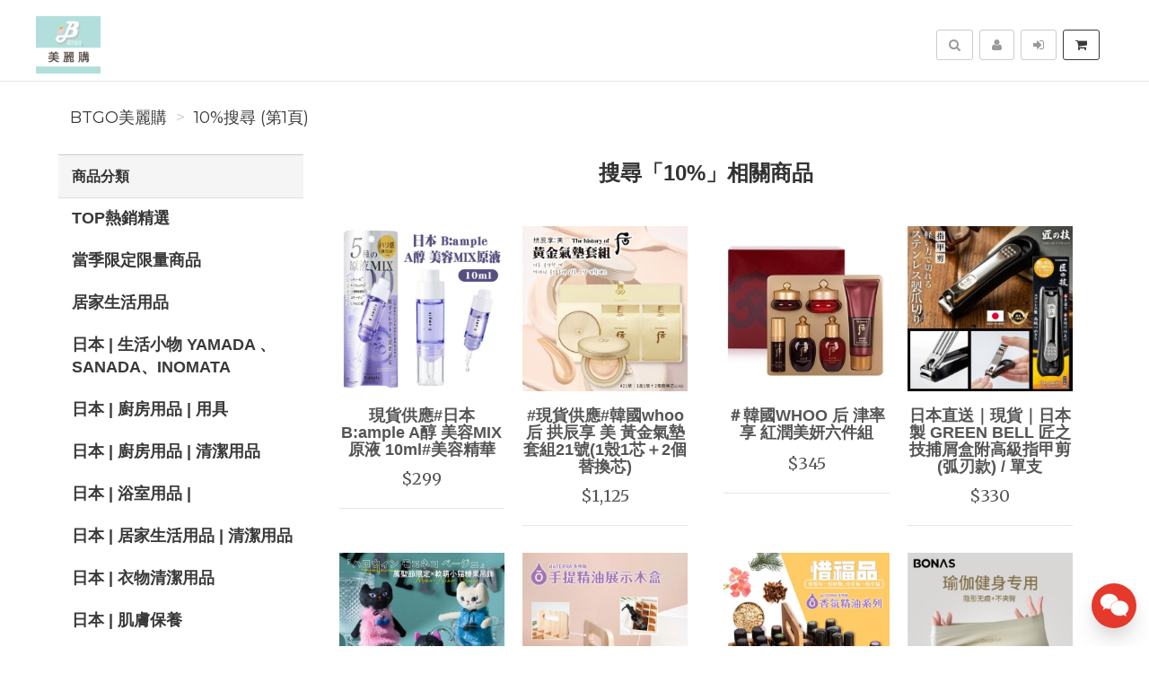

--- FILE ---
content_type: text/html; charset=UTF-8
request_url: https://btgo-shop.com/search/product/1?q=10%25
body_size: 12423
content:
<!DOCTYPE html>
<html lang="zh-tw">

<head>
        <title>10%搜尋結果&nbsp;BTGO美麗購</title>

    <meta http-equiv="Content-Type" content="text/html; charset=UTF-8">
    <meta charset="utf-8">
    <meta name="viewport" content="width=device-width, initial-scale=1">
    <meta name="keywords" content="10%搜尋">
    <meta name="description" content="BTGO美麗購10%搜尋 熱門產品搜尋結果 (第1頁)" />
    <meta name="author" content="BTGO美麗購">
    <meta name="format-detection" content="telephone=no">

        <meta name="robots" content="all,follow">
    <meta name="googlebot" content="index,follow,snippet,archive">
    
    <!-- hreflang for Language -->
    <link rel="alternate" href="https://btgo-shop.com/search/product/1?q=10%25" hreflang="zh-tw" />
    <link rel="alternate" href="https://btgo-shop.com/search/product/1?q=10%25" hreflang="x-default" />

    <!-- Canonical URL -->
    <link rel="canonical" href="https://btgo-shop.com/search/product/1?q=10%25" />

    <!-- Facebook -->
    <meta property="fb:app_id" content="289412588407055" />
    <meta property="og:type" content="website" />
    <meta property="og:title" content="10%搜尋結果&nbsp;BTGO美麗購" />
    <meta property="og:description" content="BTGO美麗購10%搜尋 熱門產品搜尋結果 (第1頁)" />
    <meta property="og:image" content="https://btgo-shop.com/resource/merchant/btgo/resource/logo-preview.jpg" />
    <meta property="og:image:width" content="600" />
    <meta property="og:image:height" content="314" />
    <meta property="og:image:alt" content="BTGO美麗購 官方網站" />
    <meta property="og:site_name" content="BTGO美麗購" />
    <meta property="og:url" content="https://btgo-shop.com/search/product/1?q=10%25" />

    <!-- LinkedIn -->
    <meta prefix="og: http://ogp.me/ns#" property="og:type" content="website" />
    <meta prefix="og: http://ogp.me/ns#" property="og:title" content="10%搜尋結果&nbsp;BTGO美麗購" />
    <meta prefix="og: http://ogp.me/ns#" property="og:image" content="https://btgo-shop.com/resource/merchant/btgo/resource/logo-preview.jpg" />
    <meta prefix="og: http://ogp.me/ns#" property="og:site_name" content="BTGO美麗購"/>
    <meta prefix="og: http://ogp.me/ns#" property="og:description" content="BTGO美麗購10%搜尋 熱門產品搜尋結果 (第1頁)"/>

    <!-- Google+ -->
    <meta itemprop="name" content="10%搜尋結果&nbsp;BTGO美麗購" />
    <meta itemprop="description" content="BTGO美麗購10%搜尋 熱門產品搜尋結果 (第1頁)" />
    <meta itemprop="image" content="https://btgo-shop.com/resource/merchant/btgo/resource/logo-preview-rect.jpg" />

        
        
    <!-- Weibo -->
    <meta name ="weibo:type" content="webpage" />
    <meta name ="weibo:webpage:title" content="10%搜尋結果&nbsp;BTGO美麗購" />
    <meta name ="weibo:webpage:description" content="BTGO美麗購10%搜尋 熱門產品搜尋結果 (第1頁)" />
    <meta name ="weibo:webpage:image" content="https://btgo-shop.com/resource/merchant/btgo/resource/logo-preview.jpg" />

    <!-- Web Master Verification Code -->
        <meta name="msvalidate.01" content="F43311DAC785F370C35FA684E090BBB8" />
            <meta name="google-site-verification" content="Ve7nTG8HFp9lEg3bNAaxI9UOdpmSAyjpDU48DQvXdww" />
            <meta name="yandex-verification" content="18f1aee56f5e9df7" />
                <meta name="baidu-site-verification" content="codeva-15igCJgfmW" />
            <meta name="facebook-domain-verification" content="gzkunime1bh4pqxdnztopp0l1vkco6" />
        
          <script type="text/javascript">
        var KEY_REPLY_SETTING = {"line":"https:\/\/line.me\/R\/ti\/p\/%40lvd7348v","email":"shirley0917@gmail.com"};
      </script>
      <script data-align="right" data-overlay="false" id="keyreply-script" src="/js/lib/chat/widget.js?v=" data-color="#E4392B"></script>
    
    
    
    <!-- Global site tag (gtag.js) - Google Analytics -->
    <script async src="https://www.googletagmanager.com/gtag/js?id=G-GRCTW47MEW"></script>
    <script>
      window.dataLayer = window.dataLayer || [];
      function gtag(){dataLayer.push(arguments);}
      gtag('js', new Date());

              gtag('config', '');
              
      gtag('event', 'page_view', {
        'send_to': '',
        'ecomm_prodid': ''
      });
      
              gtag("event", "login", {
          method: "Site"
        });
      
    </script>
    

    
    <!-- Facebook Pixel Code -->
    <script>
      !function(f,b,e,v,n,t,s)
      {if(f.fbq)return;n=f.fbq=function(){n.callMethod?
      n.callMethod.apply(n,arguments):n.queue.push(arguments)};
      if(!f._fbq)f._fbq=n;n.push=n;n.loaded=!0;n.version='2.0';
      n.queue=[];t=b.createElement(e);t.async=!0;
      t.src=v;s=b.getElementsByTagName(e)[0];
      s.parentNode.insertBefore(t,s)}(window, document,'script',
      'https://connect.facebook.net/en_US/fbevents.js');
      fbq('init', '455740973075303');
      fbq('track', 'PageView');
    </script>
    <noscript><img height="1" width="1" style="display:none"
      src="https://www.facebook.com/tr?id=455740973075303&ev=PageView&noscript=1"
    /></noscript>
    <!-- End Facebook Pixel Code -->
    
    
    
    <script type="application/ld+json">
        {"@context":"http:\/\/schema.org","@type":"BreadcrumbList","itemListElement":[{"@type":"ListItem","position":1,"name":"BTGO\u7f8e\u9e97\u8cfc","item":"https:\/\/btgo-shop.com"},{"@type":"ListItem","position":2,"name":"10%\u641c\u5c0b (\u7b2c1\u9801)","item":"https:\/\/btgo-shop.com\/search\/product\/1?q=10%25"}]}
    </script>

    <script type="text/javascript">
      var COUPON_CALLBACK = function () {};
    </script>
        <!-- Favicon -->
    <link rel="apple-touch-icon" sizes="57x57" href="/favicon/apple-touch-icon-57x57.png">
    <link rel="apple-touch-icon" sizes="60x60" href="/favicon/apple-touch-icon-60x60.png">
    <link rel="apple-touch-icon" sizes="72x72" href="/favicon/apple-touch-icon-72x72.png">
    <link rel="apple-touch-icon" sizes="76x76" href="/favicon/apple-touch-icon-76x76.png">
    <link rel="apple-touch-icon" sizes="114x114" href="/favicon/apple-touch-icon-114x114.png">
    <link rel="apple-touch-icon" sizes="120x120" href="/favicon/apple-touch-icon-120x120.png">
    <link rel="apple-touch-icon" sizes="144x144" href="/favicon/android-chrome-144x144.png">
    <link rel="apple-touch-icon" sizes="152x152" href="/favicon/apple-touch-icon-152x152.png">
    <link rel="apple-touch-icon" sizes="180x180" href="/favicon/apple-touch-icon-180x180.png">
    <link rel="icon" type="image/png" href="/favicon/android-chrome-192x192.png" sizes="192x192">
    <link rel="icon" type="image/png" href="/favicon/favicon-32x32.png" sizes="32x32">
    <link rel="icon" type="image/png" href="/favicon/favicon-96x96.png" sizes="96x96">
    <link rel="icon" type="image/png" href="/favicon/favicon-16x16.png" sizes="16x16">
    <link rel="manifest" href="/manifest.json">

    <!-- Google Fonts -->
    <link href='//fonts.googleapis.com/css?family=Montserrat:400,700|Merriweather:400,400italic' rel='stylesheet' type='text/css'>

     <!-- our project just needs Font Awesome Solid + Brands -->
    <link href="/css/font-awesome-v6/css/fontawesome.min.css" rel="stylesheet">
    <link href="/css/font-awesome-v6/css/brands.min.css" rel="stylesheet">
    <link href="/css/font-awesome-v6/css/solid.min.css" rel="stylesheet">

    <!-- Font Awesome css -->
    <link href="/css/font-awesome/all.min.css" rel="stylesheet">
    <link href="/css/font-awesome.css" rel="stylesheet">

    <!-- Bootstrap css -->
    <link href="/css/bootstrap.min.css" rel="stylesheet">

    <!-- Theme stylesheet -->
    <link href="/css/style.default.css" rel="stylesheet" id="theme-stylesheet">

    <!-- Fslol stylesheet -->
    <link href="/css/custom.css" rel="stylesheet">

    <!-- Custom stylesheet -->
    
    <!-- Responsivity for older IE -->
    <script src="/js/respond.min.js"></script>

    <link href="/css/owl.carousel.css" rel="stylesheet">
    <link href="/css/owl.theme.css" rel="stylesheet">
</head>

<body>

    
<!-- Google Tag Manager (noscript) -->
<noscript><iframe src="https://www.googletagmanager.com/ns.html?id=GTM-MBJTZM7"
height="0" width="0" style="display:none;visibility:hidden"></iframe></noscript>
<!-- End Google Tag Manager (noscript) -->


    <div class="navbar navbar-default navbar-fixed-top yamm" role="navigation" id="navbar">
    <div class="container">
    <div class="navbar-header">

        <a class="navbar-brand home" href="/">
            <img src="/resource/merchant/btgo/resource/logo.png" alt="BTGO美麗購 logo" class="hidden-xs hidden-sm">
            <img src="/resource/merchant/btgo/resource/logo-small.png" alt="BTGO美麗購 logo" class="visible-xs visible-sm"><span class="sr-only">BTGO美麗購</span>
        </a>

        <div class="navbar-buttons">

            <button type="button" class="navbar-toggle btn-primary" data-toggle="collapse" data-target="#navigation">
                <span class="sr-only">選單</span>
                <i class="fa fa-align-justify"></i>
            </button>

            
            <button type="button" class="navbar-toggle btn-default cart-button" data-toggle="collapse" data-toggle="tooltip" data-placement="bottom" title="購物車">
                <i class="fa fa-shopping-cart"></i>
            </button>

            <button type="button" class="navbar-toggle btn-default" data-toggle="collapse" data-target="#search" data-toggle="tooltip" data-placement="bottom" title="搜尋商品">
                <i class="fa fa-search"></i>
            </button>

                            <button type="button" class="navbar-toggle btn-default" data-toggle="modal" data-target="#login-modal" data-toggle="tooltip" data-placement="bottom" title="登入">
                    <i class="fa fa-sign-in"></i>
                </button>
                <a href="/register?redirect=/" class="navbar-toggle btn-default hidden-sm hidden-xs" data-toggle="tooltip" data-placement="bottom" title="註冊">
                    <i class="fa fa-user"></i>
                </a>
            
        </div>
    </div>
    <!--/.navbar-header -->

    <div class="navbar-collapse collapse" id="navigation">
        <ul class="nav navbar-nav navbar-left">

                                                                        <li class="hidden-lg hidden-md hidden-sm "><a href="/category/TOP%E7%86%B1%E9%8A%B7%E7%B2%BE%E9%81%B8-4/1">TOP熱銷精選</a></li>
                                                                                                            <li class="hidden-lg hidden-md hidden-sm "><a href="/category/%E7%95%B6%E5%AD%A3%E9%99%90%E5%AE%9A%E9%99%90%E9%87%8F%E5%95%86%E5%93%81-5/1">當季限定限量商品</a></li>
                                                                                                            <li class="hidden-lg hidden-md hidden-sm "><a href="/category/%E5%B1%85%E5%AE%B6%E7%94%9F%E6%B4%BB%E7%94%A8%E5%93%81-16/1">居家生活用品</a></li>
                                                                                                            <li class="hidden-lg hidden-md hidden-sm "><a href="/category/%E6%97%A5%E6%9C%AC%7C%E7%94%9F%E6%B4%BB%E5%B0%8F%E7%89%A9YAMADA%E3%80%81SANADA%E3%80%81INOMATA-6/1">日本 | 生活小物 YAMADA 、SANADA、INOMATA</a></li>
                                                                                                            <li class="hidden-lg hidden-md hidden-sm "><a href="/category/%E6%97%A5%E6%9C%AC%7C%E5%BB%9A%E6%88%BF%E7%94%A8%E5%93%81%7C%E7%94%A8%E5%85%B7-7/1">日本 | 廚房用品 | 用具</a></li>
                                                                                                            <li class="hidden-lg hidden-md hidden-sm "><a href="/category/%E6%97%A5%E6%9C%AC%7C%E5%BB%9A%E6%88%BF%E7%94%A8%E5%93%81%7C%E6%B8%85%E6%BD%94%E7%94%A8%E5%93%81-8/1">日本 | 廚房用品 | 清潔用品</a></li>
                                                                                                            <li class="hidden-lg hidden-md hidden-sm "><a href="/category/%E6%97%A5%E6%9C%AC%7C%E6%B5%B4%E5%AE%A4%E7%94%A8%E5%93%81%7C-9/1">日本 | 浴室用品 |</a></li>
                                                                                                            <li class="hidden-lg hidden-md hidden-sm "><a href="/category/%E6%97%A5%E6%9C%AC%7C%E5%B1%85%E5%AE%B6%E7%94%9F%E6%B4%BB%E7%94%A8%E5%93%81%7C%E6%B8%85%E6%BD%94%E7%94%A8%E5%93%81-10/1">日本 | 居家生活用品 | 清潔用品</a></li>
                                                                                                            <li class="hidden-lg hidden-md hidden-sm "><a href="/category/%E6%97%A5%E6%9C%AC%7C%E8%A1%A3%E7%89%A9%E6%B8%85%E6%BD%94%E7%94%A8%E5%93%81-11/1">日本 | 衣物清潔用品</a></li>
                                                                                                            <li class="hidden-lg hidden-md hidden-sm "><a href="/category/%E6%97%A5%E6%9C%AC%7C%E8%82%8C%E8%86%9A%E4%BF%9D%E9%A4%8A-12/1">日本 | 肌膚保養</a></li>
                                                                                                            <li class="hidden-lg hidden-md hidden-sm "><a href="/category/%E6%97%A5%E6%9C%AC%7C%E8%B3%87%E7%94%9F%E5%A0%82-13/1">日本 | 資生堂</a></li>
                                                                                                            <li class="hidden-lg hidden-md hidden-sm "><a href="/category/%E6%97%A5%E6%9C%AC%7CPOLA-14/1">日本 | POLA</a></li>
                                                                                                            <li class="hidden-lg hidden-md hidden-sm "><a href="/category/%E6%97%A5%E6%9C%AC%7CKOSE-15/1">日本 | KOSE</a></li>
                                                                                                            <li class="hidden-lg hidden-md hidden-sm "><a href="/category/%E9%AB%AA%E5%93%81%E5%95%86%E5%93%81-17/1">髪品商品</a></li>
                                                                                                            <li class="hidden-lg hidden-md hidden-sm "><a href="/category/%E5%B1%85%E5%AE%B6%E9%A6%99%E6%B0%9B-18/1">居家香氛</a></li>
                                                                                                            <li class="hidden-lg hidden-md hidden-sm "><a href="/category/%E7%BE%8E%E5%AE%B9%E5%B7%A5%E5%85%B7-32/1">美容工具</a></li>
                                                                                                            <li class="hidden-lg hidden-md hidden-sm "><a href="/category/Kissy%E5%85%A7%E8%A1%A3-29/1">Kissy內衣</a></li>
                                                                                                            <li class="hidden-lg hidden-md hidden-sm "><a href="/category/%E6%89%8B%E6%A9%9F%E5%91%A8%E9%82%8A%E9%85%8D%E4%BB%B6-19/1">手機周邊配件</a></li>
                                                                                                            <li class="hidden-lg hidden-md hidden-sm "><a href="/category/%E7%94%9F%E6%B4%BB%E5%AE%B6%E9%9B%BB-20/1">生活家電</a></li>
                                                                                                            <li class="hidden-lg hidden-md hidden-sm "><a href="/category/%E4%BF%9D%E5%81%A5%E9%A3%9F%E5%93%81%E3%80%81%E7%87%9F%E9%A4%8A%E5%93%81-21/1">保健食品、營養品</a></li>
                                                                                                            <li class="hidden-lg hidden-md hidden-sm "><a href="/category/%E4%BF%9D%E6%9A%96%E7%94%A8%E5%93%81%E3%80%81%E6%9A%96%E6%9A%96%E5%8C%85-22/1">保暖用品、暖暖包</a></li>
                                                                                                            <li class="hidden-lg hidden-md hidden-sm "><a href="/category/%E6%96%87%E5%85%B7%E5%95%86%E5%93%81-23/1">文具商品</a></li>
                                                                                                            <li class="hidden-lg hidden-md hidden-sm "><a href="/category/%E9%9F%93%E5%9C%8B%E5%95%86%E5%93%81-25/1">韓國商品</a></li>
                                                                                                            <li class="hidden-lg hidden-md hidden-sm "><a href="/category/%E5%BE%B7%E5%9C%8B%E5%95%86%E5%93%81-26/1">德國商品</a></li>
                                                                                                            <li class="hidden-lg hidden-md hidden-sm "><a href="/category/%E5%85%92%E7%AB%A5%E7%94%A8%E5%93%81-30/1">兒童用品</a></li>
                                                                                                            <li class="hidden-lg hidden-md hidden-sm "><a href="/category/%E5%8C%85%E5%8C%85%E7%9A%AE%E4%BB%B6-31/1">包包皮件</a></li>
                                                                                                            <li class="hidden-lg hidden-md hidden-sm "><a href="/category/%E6%B5%81%E8%A1%8C%E6%9C%8D%E9%A3%BE-33/1">流行服飾</a></li>
                                                
                            <li class="hidden-sm hidden-md hidden-lg">
                    <a href="/register?redirect=/">註冊</a>
                </li>
                <li class="hidden-sm hidden-md hidden-lg ">
                    <a href="javascript:void(0);" data-toggle="modal" data-target="#login-modal">登入</a>
                <li>
                                </ul>
    </div>

    <div class="navbar-collapse collapse right" id="basket-overview">
        <a href="javascript:void(0);" class="btn btn-primary navbar-btn cart-button" data-toggle="tooltip" data-placement="bottom" title="購物車">
            <i class="fa fa-shopping-cart"></i>
            <span class="hidden-sm">
                <span id="navbar-cart-counter"></span>
                <span class="hidden-md"></span>
            </span>
        </a>
    </div>
    <!--/.nav-collapse -->

        <div class="navbar-collapse collapse right">
        <a type="button" class="btn navbar-btn btn-default" data-toggle="modal" data-target="#login-modal" data-toggle="tooltip" data-placement="bottom" title="登入">
            <i class="fa fa-sign-in"></i>
            <span class="hidden-md"></span>
        </a>
    </div>
    <div class="navbar-collapse collapse right">
        <a href="/register?redirect=/" class="btn navbar-btn btn-default" data-toggle="tooltip" data-placement="bottom" title="註冊">
            <i class="fa fa-user"></i>
            <span class="hidden-md"></span>
        </a>
    </div>
    
    
    <form id="search-form" action="/search/product/1" method="get">
        <div class="navbar-collapse collapse right">
            <button type="button" class="btn navbar-btn btn-default" data-toggle="collapse" data-target="#search" data-toggle="tooltip" data-placement="bottom" title="搜尋商品">
                <span class="sr-only">搜尋</span>
                <i class="fa fa-search"></i>
            </button>
        </div>
        <div class="collapse clearfix" id="search">
            <div class="navbar-form" role="search">
                <div class="input-group">
                    <input type="text" class="form-control" name="q" id="search-keyword" placeholder="搜尋商品" value="10%">
                    <span class="input-group-btn">
                        <button class="btn btn-primary" id="search-btn"><i class="fa fa-search"></i></button>
                    </span>
                </div>
            </div>
        </div>
    </form>
    <!--/.nav-collapse -->

    </div>
</div>

        <div class="modal fade" id="login-modal" tabindex="-1" role="dialog" aria-labelledby="Login" aria-hidden="true">
        <div class="modal-dialog modal-sm">
            <div class="modal-content">
                <div class="modal-header">
                    <button type="button" class="close" data-dismiss="modal" aria-hidden="true">&times;</button>
                    <h4 class="modal-title" id="Login">登入</h4>
                </div>
                <div class="modal-body">
                    <form id="login-form">
                        <div class="form-group">
                            <label class="control-label" for="login-username">Email 或 手機<span></span></label>
                            <input type="text" name="username" class="form-control" id="login-username">
                        </div>
                        <div class="form-group">
                            <label class="control-label" for="login-password">密碼<span></span></label>
                            <input type="password" name="password" class="form-control" id="login-password">
                        </div>
                    </form>
                    <p class="text-center">
                        <button class="btn btn-primary" id="sign-in-btn"><i class="fa fa-sign-in"></i> 登入</button>
                    </p>
                                        <p class="text-center">
                        <button class="loginBtn loginBtn-facebook" id="fb-login-btn">
                            Facebook 登入
                        </button>
                    </p>
                                                            <p class="text-center">
                        <button class="loginBtn loginBtn-line" id="line-login-btn">
                            Line 登入
                        </button>
                    </p>
                                        <p class="text-center text-muted">還有沒註冊嗎？<a href="/register"><strong>立即註冊</strong></a>！</p>
                    <p class="text-center text-muted">無法登入嗎？可以嘗試 <a href="/password/forget"><strong>忘記密碼</strong></a> 功能</p>
                </div>
            </div>
        </div>
    </div>

    <div id="all">

        <div  class="container" id="content">

            <div class="row">
                <div class="col-md-12">
                                        <ul class="breadcrumb">
                                                <li><a href="https://btgo-shop.com">BTGO美麗購</a></li>
                                                <li><a href="https://btgo-shop.com/search/product/1?q=10%25">10%搜尋 (第1頁)</a></li>
                                            </ul>
                                    </div>
            </div>

            <div class="row">
                <div class="col-sm-3 hidden-xs">
    <div class="panel panel-default sidebar-menu">
        <div class="panel-heading">
            <h3 class="panel-title">商品分類</h3>
        </div>
        <div class="panel-body">
            <ul class="nav nav-pills nav-stacked category-menu">
                
                                                            <li class="">
                                                            <a href="/category/TOP%E7%86%B1%E9%8A%B7%E7%B2%BE%E9%81%B8-4/1">
                                    TOP熱銷精選
                                </a>
                                                        <ul class="collapse " id="category-child-4">
                                <li class="">
                                    <a href="/category/TOP%E7%86%B1%E9%8A%B7%E7%B2%BE%E9%81%B8-4/1">
                                        所有TOP熱銷精選
                                    </a>
                                </li>
                                                            </ul>
                        </li>
                                                                                <li class="">
                                                            <a href="/category/%E7%95%B6%E5%AD%A3%E9%99%90%E5%AE%9A%E9%99%90%E9%87%8F%E5%95%86%E5%93%81-5/1">
                                    當季限定限量商品
                                </a>
                                                        <ul class="collapse " id="category-child-5">
                                <li class="">
                                    <a href="/category/%E7%95%B6%E5%AD%A3%E9%99%90%E5%AE%9A%E9%99%90%E9%87%8F%E5%95%86%E5%93%81-5/1">
                                        所有當季限定限量商品
                                    </a>
                                </li>
                                                            </ul>
                        </li>
                                                                                <li class="">
                                                            <a href="/category/%E5%B1%85%E5%AE%B6%E7%94%9F%E6%B4%BB%E7%94%A8%E5%93%81-16/1">
                                    居家生活用品
                                </a>
                                                        <ul class="collapse " id="category-child-16">
                                <li class="">
                                    <a href="/category/%E5%B1%85%E5%AE%B6%E7%94%9F%E6%B4%BB%E7%94%A8%E5%93%81-16/1">
                                        所有居家生活用品
                                    </a>
                                </li>
                                                            </ul>
                        </li>
                                                                                <li class="">
                                                            <a href="/category/%E6%97%A5%E6%9C%AC%7C%E7%94%9F%E6%B4%BB%E5%B0%8F%E7%89%A9YAMADA%E3%80%81SANADA%E3%80%81INOMATA-6/1">
                                    日本 | 生活小物 YAMADA 、SANADA、INOMATA
                                </a>
                                                        <ul class="collapse " id="category-child-6">
                                <li class="">
                                    <a href="/category/%E6%97%A5%E6%9C%AC%7C%E7%94%9F%E6%B4%BB%E5%B0%8F%E7%89%A9YAMADA%E3%80%81SANADA%E3%80%81INOMATA-6/1">
                                        所有日本 | 生活小物 YAMADA 、SANADA、INOMATA
                                    </a>
                                </li>
                                                            </ul>
                        </li>
                                                                                <li class="">
                                                            <a href="/category/%E6%97%A5%E6%9C%AC%7C%E5%BB%9A%E6%88%BF%E7%94%A8%E5%93%81%7C%E7%94%A8%E5%85%B7-7/1">
                                    日本 | 廚房用品 | 用具
                                </a>
                                                        <ul class="collapse " id="category-child-7">
                                <li class="">
                                    <a href="/category/%E6%97%A5%E6%9C%AC%7C%E5%BB%9A%E6%88%BF%E7%94%A8%E5%93%81%7C%E7%94%A8%E5%85%B7-7/1">
                                        所有日本 | 廚房用品 | 用具
                                    </a>
                                </li>
                                                            </ul>
                        </li>
                                                                                <li class="">
                                                            <a href="/category/%E6%97%A5%E6%9C%AC%7C%E5%BB%9A%E6%88%BF%E7%94%A8%E5%93%81%7C%E6%B8%85%E6%BD%94%E7%94%A8%E5%93%81-8/1">
                                    日本 | 廚房用品 | 清潔用品
                                </a>
                                                        <ul class="collapse " id="category-child-8">
                                <li class="">
                                    <a href="/category/%E6%97%A5%E6%9C%AC%7C%E5%BB%9A%E6%88%BF%E7%94%A8%E5%93%81%7C%E6%B8%85%E6%BD%94%E7%94%A8%E5%93%81-8/1">
                                        所有日本 | 廚房用品 | 清潔用品
                                    </a>
                                </li>
                                                            </ul>
                        </li>
                                                                                <li class="">
                                                            <a href="/category/%E6%97%A5%E6%9C%AC%7C%E6%B5%B4%E5%AE%A4%E7%94%A8%E5%93%81%7C-9/1">
                                    日本 | 浴室用品 |
                                </a>
                                                        <ul class="collapse " id="category-child-9">
                                <li class="">
                                    <a href="/category/%E6%97%A5%E6%9C%AC%7C%E6%B5%B4%E5%AE%A4%E7%94%A8%E5%93%81%7C-9/1">
                                        所有日本 | 浴室用品 |
                                    </a>
                                </li>
                                                            </ul>
                        </li>
                                                                                <li class="">
                                                            <a href="/category/%E6%97%A5%E6%9C%AC%7C%E5%B1%85%E5%AE%B6%E7%94%9F%E6%B4%BB%E7%94%A8%E5%93%81%7C%E6%B8%85%E6%BD%94%E7%94%A8%E5%93%81-10/1">
                                    日本 | 居家生活用品 | 清潔用品
                                </a>
                                                        <ul class="collapse " id="category-child-10">
                                <li class="">
                                    <a href="/category/%E6%97%A5%E6%9C%AC%7C%E5%B1%85%E5%AE%B6%E7%94%9F%E6%B4%BB%E7%94%A8%E5%93%81%7C%E6%B8%85%E6%BD%94%E7%94%A8%E5%93%81-10/1">
                                        所有日本 | 居家生活用品 | 清潔用品
                                    </a>
                                </li>
                                                            </ul>
                        </li>
                                                                                <li class="">
                                                            <a href="/category/%E6%97%A5%E6%9C%AC%7C%E8%A1%A3%E7%89%A9%E6%B8%85%E6%BD%94%E7%94%A8%E5%93%81-11/1">
                                    日本 | 衣物清潔用品
                                </a>
                                                        <ul class="collapse " id="category-child-11">
                                <li class="">
                                    <a href="/category/%E6%97%A5%E6%9C%AC%7C%E8%A1%A3%E7%89%A9%E6%B8%85%E6%BD%94%E7%94%A8%E5%93%81-11/1">
                                        所有日本 | 衣物清潔用品
                                    </a>
                                </li>
                                                            </ul>
                        </li>
                                                                                <li class="">
                                                            <a href="/category/%E6%97%A5%E6%9C%AC%7C%E8%82%8C%E8%86%9A%E4%BF%9D%E9%A4%8A-12/1">
                                    日本 | 肌膚保養
                                </a>
                                                        <ul class="collapse " id="category-child-12">
                                <li class="">
                                    <a href="/category/%E6%97%A5%E6%9C%AC%7C%E8%82%8C%E8%86%9A%E4%BF%9D%E9%A4%8A-12/1">
                                        所有日本 | 肌膚保養
                                    </a>
                                </li>
                                                            </ul>
                        </li>
                                                                                <li class="">
                                                            <a href="/category/%E6%97%A5%E6%9C%AC%7C%E8%B3%87%E7%94%9F%E5%A0%82-13/1">
                                    日本 | 資生堂
                                </a>
                                                        <ul class="collapse " id="category-child-13">
                                <li class="">
                                    <a href="/category/%E6%97%A5%E6%9C%AC%7C%E8%B3%87%E7%94%9F%E5%A0%82-13/1">
                                        所有日本 | 資生堂
                                    </a>
                                </li>
                                                            </ul>
                        </li>
                                                                                <li class="">
                                                            <a href="/category/%E6%97%A5%E6%9C%AC%7CPOLA-14/1">
                                    日本 | POLA
                                </a>
                                                        <ul class="collapse " id="category-child-14">
                                <li class="">
                                    <a href="/category/%E6%97%A5%E6%9C%AC%7CPOLA-14/1">
                                        所有日本 | POLA
                                    </a>
                                </li>
                                                            </ul>
                        </li>
                                                                                <li class="">
                                                            <a href="/category/%E6%97%A5%E6%9C%AC%7CKOSE-15/1">
                                    日本 | KOSE
                                </a>
                                                        <ul class="collapse " id="category-child-15">
                                <li class="">
                                    <a href="/category/%E6%97%A5%E6%9C%AC%7CKOSE-15/1">
                                        所有日本 | KOSE
                                    </a>
                                </li>
                                                            </ul>
                        </li>
                                                                                <li class="">
                                                            <a href="/category/%E9%AB%AA%E5%93%81%E5%95%86%E5%93%81-17/1">
                                    髪品商品
                                </a>
                                                        <ul class="collapse " id="category-child-17">
                                <li class="">
                                    <a href="/category/%E9%AB%AA%E5%93%81%E5%95%86%E5%93%81-17/1">
                                        所有髪品商品
                                    </a>
                                </li>
                                                            </ul>
                        </li>
                                                                                <li class="">
                                                            <a href="/category/%E5%B1%85%E5%AE%B6%E9%A6%99%E6%B0%9B-18/1">
                                    居家香氛
                                </a>
                                                        <ul class="collapse " id="category-child-18">
                                <li class="">
                                    <a href="/category/%E5%B1%85%E5%AE%B6%E9%A6%99%E6%B0%9B-18/1">
                                        所有居家香氛
                                    </a>
                                </li>
                                                            </ul>
                        </li>
                                                                                <li class="">
                                                            <a href="/category/%E7%BE%8E%E5%AE%B9%E5%B7%A5%E5%85%B7-32/1">
                                    美容工具
                                </a>
                                                        <ul class="collapse " id="category-child-32">
                                <li class="">
                                    <a href="/category/%E7%BE%8E%E5%AE%B9%E5%B7%A5%E5%85%B7-32/1">
                                        所有美容工具
                                    </a>
                                </li>
                                                            </ul>
                        </li>
                                                                                <li class="">
                                                            <a href="/category/Kissy%E5%85%A7%E8%A1%A3-29/1">
                                    Kissy內衣
                                </a>
                                                        <ul class="collapse " id="category-child-29">
                                <li class="">
                                    <a href="/category/Kissy%E5%85%A7%E8%A1%A3-29/1">
                                        所有Kissy內衣
                                    </a>
                                </li>
                                                            </ul>
                        </li>
                                                                                <li class="">
                                                            <a href="/category/%E6%89%8B%E6%A9%9F%E5%91%A8%E9%82%8A%E9%85%8D%E4%BB%B6-19/1">
                                    手機周邊配件
                                </a>
                                                        <ul class="collapse " id="category-child-19">
                                <li class="">
                                    <a href="/category/%E6%89%8B%E6%A9%9F%E5%91%A8%E9%82%8A%E9%85%8D%E4%BB%B6-19/1">
                                        所有手機周邊配件
                                    </a>
                                </li>
                                                            </ul>
                        </li>
                                                                                <li class="">
                                                            <a href="/category/%E7%94%9F%E6%B4%BB%E5%AE%B6%E9%9B%BB-20/1">
                                    生活家電
                                </a>
                                                        <ul class="collapse " id="category-child-20">
                                <li class="">
                                    <a href="/category/%E7%94%9F%E6%B4%BB%E5%AE%B6%E9%9B%BB-20/1">
                                        所有生活家電
                                    </a>
                                </li>
                                                            </ul>
                        </li>
                                                                                <li class="">
                                                            <a href="/category/%E4%BF%9D%E5%81%A5%E9%A3%9F%E5%93%81%E3%80%81%E7%87%9F%E9%A4%8A%E5%93%81-21/1">
                                    保健食品、營養品
                                </a>
                                                        <ul class="collapse " id="category-child-21">
                                <li class="">
                                    <a href="/category/%E4%BF%9D%E5%81%A5%E9%A3%9F%E5%93%81%E3%80%81%E7%87%9F%E9%A4%8A%E5%93%81-21/1">
                                        所有保健食品、營養品
                                    </a>
                                </li>
                                                            </ul>
                        </li>
                                                                                <li class="">
                                                            <a href="/category/%E4%BF%9D%E6%9A%96%E7%94%A8%E5%93%81%E3%80%81%E6%9A%96%E6%9A%96%E5%8C%85-22/1">
                                    保暖用品、暖暖包
                                </a>
                                                        <ul class="collapse " id="category-child-22">
                                <li class="">
                                    <a href="/category/%E4%BF%9D%E6%9A%96%E7%94%A8%E5%93%81%E3%80%81%E6%9A%96%E6%9A%96%E5%8C%85-22/1">
                                        所有保暖用品、暖暖包
                                    </a>
                                </li>
                                                            </ul>
                        </li>
                                                                                <li class="">
                                                            <a href="/category/%E6%96%87%E5%85%B7%E5%95%86%E5%93%81-23/1">
                                    文具商品
                                </a>
                                                        <ul class="collapse " id="category-child-23">
                                <li class="">
                                    <a href="/category/%E6%96%87%E5%85%B7%E5%95%86%E5%93%81-23/1">
                                        所有文具商品
                                    </a>
                                </li>
                                                            </ul>
                        </li>
                                                                                <li class="">
                                                            <a href="/category/%E9%9F%93%E5%9C%8B%E5%95%86%E5%93%81-25/1">
                                    韓國商品
                                </a>
                                                        <ul class="collapse " id="category-child-25">
                                <li class="">
                                    <a href="/category/%E9%9F%93%E5%9C%8B%E5%95%86%E5%93%81-25/1">
                                        所有韓國商品
                                    </a>
                                </li>
                                                            </ul>
                        </li>
                                                                                <li class="">
                                                            <a href="/category/%E5%BE%B7%E5%9C%8B%E5%95%86%E5%93%81-26/1">
                                    德國商品
                                </a>
                                                        <ul class="collapse " id="category-child-26">
                                <li class="">
                                    <a href="/category/%E5%BE%B7%E5%9C%8B%E5%95%86%E5%93%81-26/1">
                                        所有德國商品
                                    </a>
                                </li>
                                                            </ul>
                        </li>
                                                                                <li class="">
                                                            <a href="/category/%E5%85%92%E7%AB%A5%E7%94%A8%E5%93%81-30/1">
                                    兒童用品
                                </a>
                                                        <ul class="collapse " id="category-child-30">
                                <li class="">
                                    <a href="/category/%E5%85%92%E7%AB%A5%E7%94%A8%E5%93%81-30/1">
                                        所有兒童用品
                                    </a>
                                </li>
                                                            </ul>
                        </li>
                                                                                <li class="">
                                                            <a href="/category/%E5%8C%85%E5%8C%85%E7%9A%AE%E4%BB%B6-31/1">
                                    包包皮件
                                </a>
                                                        <ul class="collapse " id="category-child-31">
                                <li class="">
                                    <a href="/category/%E5%8C%85%E5%8C%85%E7%9A%AE%E4%BB%B6-31/1">
                                        所有包包皮件
                                    </a>
                                </li>
                                                            </ul>
                        </li>
                                                                                <li class="">
                                                            <a href="/category/%E6%B5%81%E8%A1%8C%E6%9C%8D%E9%A3%BE-33/1">
                                    流行服飾
                                </a>
                                                        <ul class="collapse " id="category-child-33">
                                <li class="">
                                    <a href="/category/%E6%B5%81%E8%A1%8C%E6%9C%8D%E9%A3%BE-33/1">
                                        所有流行服飾
                                    </a>
                                </li>
                                                            </ul>
                        </li>
                                    
                            </ul>
        </div>
    </div>
    </div>
                <div class="col-sm-9 products">

                    <div class="box text-center">
                        <div class="col-sm-10 col-sm-offset-1">
                                                            <h1>搜尋「10%」相關商品</h1>
                                                        <p class="text-muted"></p>
                        </div>
                        <br/><br/>
                    </div>

                                                                <div class="row">    <div class="col-md-6 col-sm-12 col-xs-12">        <div class="col-md-6 col-sm-6 col-xs-6">
            <div class="product" data-code="251128182910">
                <div class="image">
                    <a href="https://btgo-shop.com/product/251128182910/%E7%8F%BE%E8%B2%A8%E4%BE%9B%E6%87%89%23%E6%97%A5%E6%9C%ACB%3AampleA%E9%86%87%E7%BE%8E%E5%AE%B9MIX%E5%8E%9F%E6%B6%B210m">
                        <img src="https://img.fslol.com/pic/btgo/251128182910/cover.jpg?t=1764325752" alt="251128182910-現貨供應#日本 B:ample A醇 美容MIX原液 10ml#美容精華" class="img-responsive image">
                    </a>
                </div>
                <div class="text">
                    <h3><a href="https://btgo-shop.com/product/251128182910/%E7%8F%BE%E8%B2%A8%E4%BE%9B%E6%87%89%23%E6%97%A5%E6%9C%ACB%3AampleA%E9%86%87%E7%BE%8E%E5%AE%B9MIX%E5%8E%9F%E6%B6%B210m">現貨供應#日本 B:ample A醇 美容MIX原液 10ml#美容精華</a></h3>
                                        <p class="price">
                                                    $299
                                                                        </p>
                                    </div>
                                            </div>
        </div>
                                                            <div class="col-md-6 col-sm-6 col-xs-6">
            <div class="product" data-code="251128182107">
                <div class="image">
                    <a href="https://btgo-shop.com/product/251128182107/%23%E7%8F%BE%E8%B2%A8%E4%BE%9B%E6%87%89%23%E9%9F%93%E5%9C%8Bwhoo%E5%90%8E%E6%8B%B1%E8%BE%B0%E4%BA%AB%E7%BE%8E%E9%BB%83%E9%87%91%E6%B0%A3%E5%A2%8A%E5%A5%97%E7%B5%8421%E8%99%9F%28">
                        <img src="https://img.fslol.com/pic/btgo/251128182107/cover.jpg?t=1764325269" alt="251128182107-#現貨供應#韓國whoo后 拱辰享 美 黃金氣墊套組21號(1殼1芯＋2個替換芯)" class="img-responsive image">
                    </a>
                </div>
                <div class="text">
                    <h3><a href="https://btgo-shop.com/product/251128182107/%23%E7%8F%BE%E8%B2%A8%E4%BE%9B%E6%87%89%23%E9%9F%93%E5%9C%8Bwhoo%E5%90%8E%E6%8B%B1%E8%BE%B0%E4%BA%AB%E7%BE%8E%E9%BB%83%E9%87%91%E6%B0%A3%E5%A2%8A%E5%A5%97%E7%B5%8421%E8%99%9F%28">#現貨供應#韓國whoo后 拱辰享 美 黃金氣墊套組21號(1殼1芯＋2個替換芯)</a></h3>
                                        <p class="price">
                                                    $1,125
                                                                        </p>
                                    </div>
                                            </div>
        </div>
    </div>                                                <div class="col-md-6 col-sm-12 col-xs-12">        <div class="col-md-6 col-sm-6 col-xs-6">
            <div class="product" data-code="251128181310">
                <div class="image">
                    <a href="https://btgo-shop.com/product/251128181310/%EF%BC%83%E9%9F%93%E5%9C%8BWHOO%E5%90%8E%E6%B4%A5%E7%8E%87%E4%BA%AB%E7%B4%85%E6%BD%A4%E7%BE%8E%E5%A6%8D%E5%85%AD%E4%BB%B6%E7%B5%84">
                        <img src="https://img.fslol.com/pic/btgo/251128181310/cover.jpg?t=1764693515" alt="251128181310-＃韓國WHOO 后 津率享 紅潤美妍六件組" class="img-responsive image">
                    </a>
                </div>
                <div class="text">
                    <h3><a href="https://btgo-shop.com/product/251128181310/%EF%BC%83%E9%9F%93%E5%9C%8BWHOO%E5%90%8E%E6%B4%A5%E7%8E%87%E4%BA%AB%E7%B4%85%E6%BD%A4%E7%BE%8E%E5%A6%8D%E5%85%AD%E4%BB%B6%E7%B5%84">＃韓國WHOO 后 津率享 紅潤美妍六件組</a></h3>
                                        <p class="price">
                                                    $345
                                                                        </p>
                                    </div>
                                            </div>
        </div>
                                                            <div class="col-md-6 col-sm-6 col-xs-6">
            <div class="product" data-code="251028114925">
                <div class="image">
                    <a href="https://btgo-shop.com/product/251028114925/%E6%97%A5%E6%9C%AC%E7%9B%B4%E9%80%81%EF%BD%9C%E7%8F%BE%E8%B2%A8%EF%BD%9C%E6%97%A5%E6%9C%AC%E8%A3%BDGREENBELL%E5%8C%A0%E4%B9%8B%E6%8A%80%E6%8D%95%E5%B1%91%E7%9B%92%E9%99%84">
                        <img src="https://img.fslol.com/pic/btgo/251028114925/cover.jpg?t=1761623573" alt="251028114925-日本直送｜現貨｜日本製 GREEN BELL 匠之技捕屑盒附高級指甲剪 (弧刃款) / 單支" class="img-responsive image">
                    </a>
                </div>
                <div class="text">
                    <h3><a href="https://btgo-shop.com/product/251028114925/%E6%97%A5%E6%9C%AC%E7%9B%B4%E9%80%81%EF%BD%9C%E7%8F%BE%E8%B2%A8%EF%BD%9C%E6%97%A5%E6%9C%AC%E8%A3%BDGREENBELL%E5%8C%A0%E4%B9%8B%E6%8A%80%E6%8D%95%E5%B1%91%E7%9B%92%E9%99%84">日本直送｜現貨｜日本製 GREEN BELL 匠之技捕屑盒附高級指甲剪 (弧刃款) / 單支</a></h3>
                                        <p class="price">
                                                    $330
                                                                        </p>
                                    </div>
                                            </div>
        </div>
    </div></div>                                            <div class="row">    <div class="col-md-6 col-sm-12 col-xs-12">        <div class="col-md-6 col-sm-6 col-xs-6">
            <div class="product" data-code="251017110001">
                <div class="image">
                    <a href="https://btgo-shop.com/product/251017110001/%E6%97%A5%E6%9C%AC%E7%9B%B4%E9%80%81%EF%BD%9C%E7%8F%BE%E8%B2%A8%EF%BD%9C%E8%90%AC%E8%81%96%E7%AF%80%E8%BB%9F%E8%90%8C%E5%B0%8F%E8%B2%93%E7%B3%96%E6%9E%9C%E5%90%8A%E9%A3%BE">
                        <img src="https://img.fslol.com/pic/btgo/251017110001/cover.jpg?t=1763717625" alt="251017110001-日本直送｜現貨｜萬聖節軟萌小貓糖果吊飾" class="img-responsive image">
                    </a>
                </div>
                <div class="text">
                    <h3><a href="https://btgo-shop.com/product/251017110001/%E6%97%A5%E6%9C%AC%E7%9B%B4%E9%80%81%EF%BD%9C%E7%8F%BE%E8%B2%A8%EF%BD%9C%E8%90%AC%E8%81%96%E7%AF%80%E8%BB%9F%E8%90%8C%E5%B0%8F%E8%B2%93%E7%B3%96%E6%9E%9C%E5%90%8A%E9%A3%BE">日本直送｜現貨｜萬聖節軟萌小貓糖果吊飾</a></h3>
                                        <p class="price">
                                                    $210
                                                                        </p>
                                    </div>
                                            </div>
        </div>
                                                            <div class="col-md-6 col-sm-6 col-xs-6">
            <div class="product" data-code="250910164617">
                <div class="image">
                    <a href="https://btgo-shop.com/product/250910164617/%E3%80%90%E7%8F%BE%E8%B2%A8%E3%80%91%E5%A4%9A%E7%89%B9%E7%91%9E21%E6%A0%BC%E6%89%8B%E6%8F%90%E7%B2%BE%E6%B2%B9%E5%B1%95%E7%A4%BA%E6%9C%A8%E7%9B%92">
                        <img src="https://img.fslol.com/pic/btgo/250910164617/cover.jpg?t=1757647386" alt="250910164617-【現貨】多特瑞21格手提精油展示木盒" class="img-responsive image">
                    </a>
                </div>
                <div class="text">
                    <h3><a href="https://btgo-shop.com/product/250910164617/%E3%80%90%E7%8F%BE%E8%B2%A8%E3%80%91%E5%A4%9A%E7%89%B9%E7%91%9E21%E6%A0%BC%E6%89%8B%E6%8F%90%E7%B2%BE%E6%B2%B9%E5%B1%95%E7%A4%BA%E6%9C%A8%E7%9B%92">【現貨】多特瑞21格手提精油展示木盒</a></h3>
                                        <p class="price">
                                                    $209
                                                                        </p>
                                    </div>
                                            </div>
        </div>
    </div>                                                <div class="col-md-6 col-sm-12 col-xs-12">        <div class="col-md-6 col-sm-6 col-xs-6">
            <div class="product" data-code="250910161711">
                <div class="image">
                    <a href="https://btgo-shop.com/product/250910161711/%E3%80%90%E6%83%9C%E7%A6%8F%E5%93%81%E3%80%91%E5%A4%9A%E7%89%B9%E7%91%9E%E9%A6%99%E6%B0%9B%E7%B2%BE%E6%B2%B9%E7%B3%BB%E5%88%97%E7%B2%BE%E6%B2%B9%E5%87%BA%E6%B8%85%E7%89%B9%E8%B3%A3">
                        <img src="https://img.fslol.com/pic/btgo/250910161711/cover.jpg?t=1763792424" alt="250910161711-【惜福品】多特瑞香氛精油系列/精油出清特賣" class="img-responsive image">
                    </a>
                </div>
                <div class="text">
                    <h3><a href="https://btgo-shop.com/product/250910161711/%E3%80%90%E6%83%9C%E7%A6%8F%E5%93%81%E3%80%91%E5%A4%9A%E7%89%B9%E7%91%9E%E9%A6%99%E6%B0%9B%E7%B2%BE%E6%B2%B9%E7%B3%BB%E5%88%97%E7%B2%BE%E6%B2%B9%E5%87%BA%E6%B8%85%E7%89%B9%E8%B3%A3">【惜福品】多特瑞香氛精油系列/精油出清特賣</a></h3>
                                        <p class="price">
                                                    $350-$999
                                                                        </p>
                                    </div>
                                            </div>
        </div>
                                                            <div class="col-md-6 col-sm-6 col-xs-6">
            <div class="product" data-code="250828110206">
                <div class="image">
                    <a href="https://btgo-shop.com/product/250828110206/%E7%8F%BE%E8%B2%A8%EF%BD%9C%E5%AF%B6%E5%A8%9C%E6%96%AF%E7%91%9C%E4%BC%BD%E5%81%A5%E8%BA%AB%E5%B0%88%E7%94%A8%E6%A1%91%E8%A0%B6%E7%B5%B2%E6%8A%97%E8%8F%8C%E7%84%A1%E7%97%95%E5%85%A7%E8%A4%B2%E4%B8%80%E7%B5%846%E4%BB%B6">
                        <img src="https://img.fslol.com/pic/btgo/250828110206/cover.jpg?t=1756350164" alt="250828110206-現貨｜寶娜斯瑜伽健身專用桑蠶絲抗菌無痕內褲一組6件" class="img-responsive image">
                    </a>
                </div>
                <div class="text">
                    <h3><a href="https://btgo-shop.com/product/250828110206/%E7%8F%BE%E8%B2%A8%EF%BD%9C%E5%AF%B6%E5%A8%9C%E6%96%AF%E7%91%9C%E4%BC%BD%E5%81%A5%E8%BA%AB%E5%B0%88%E7%94%A8%E6%A1%91%E8%A0%B6%E7%B5%B2%E6%8A%97%E8%8F%8C%E7%84%A1%E7%97%95%E5%85%A7%E8%A4%B2%E4%B8%80%E7%B5%846%E4%BB%B6">現貨｜寶娜斯瑜伽健身專用桑蠶絲抗菌無痕內褲一組6件</a></h3>
                                        <p class="price">
                                                    $299
                                                                        </p>
                                    </div>
                                            </div>
        </div>
    </div></div>                                            <div class="row">    <div class="col-md-6 col-sm-12 col-xs-12">        <div class="col-md-6 col-sm-6 col-xs-6">
            <div class="product" data-code="250623163058">
                <div class="image">
                    <a href="https://btgo-shop.com/product/250623163058/%E6%97%A5%E6%9C%AC%E7%9B%B4%E9%80%81%EF%BD%9C%E7%8F%BE%E8%B2%A8%EF%BD%9C%E6%97%A5%E6%9C%AC%E4%B8%8D%E4%BA%8C%E5%AE%B6%E7%89%9B%E5%A5%B6%E5%A6%B9%E7%BE%8E%E5%91%B3%E7%87%9F%E9%A4%8A%E9%A4%85%E4%B9%BE%E4%BF%9D%E5%AD%98%E7%BD%90100g">
                        <img src="https://img.fslol.com/pic/btgo/250623163058/cover.jpg?t=1750933699" alt="250623163058-日本直送｜現貨｜日本不二家牛奶妹美味營養餅乾保存罐100g" class="img-responsive image">
                    </a>
                </div>
                <div class="text">
                    <h3><a href="https://btgo-shop.com/product/250623163058/%E6%97%A5%E6%9C%AC%E7%9B%B4%E9%80%81%EF%BD%9C%E7%8F%BE%E8%B2%A8%EF%BD%9C%E6%97%A5%E6%9C%AC%E4%B8%8D%E4%BA%8C%E5%AE%B6%E7%89%9B%E5%A5%B6%E5%A6%B9%E7%BE%8E%E5%91%B3%E7%87%9F%E9%A4%8A%E9%A4%85%E4%B9%BE%E4%BF%9D%E5%AD%98%E7%BD%90100g">日本直送｜現貨｜日本不二家牛奶妹美味營養餅乾保存罐100g</a></h3>
                                        <p class="price">
                                                    $299
                                                                        </p>
                                    </div>
                                            </div>
        </div>
                                                            <div class="col-md-6 col-sm-6 col-xs-6">
            <div class="product" data-code="250605102535">
                <div class="image">
                    <a href="https://btgo-shop.com/product/250605102535/%E7%8F%BE%E8%B2%A8%EF%BD%9C%E6%B3%95%E5%9C%8B%E5%8D%A1%E8%A9%A9KERASTASE%E7%8E%BB%E5%B0%BF%E9%85%B8%E6%B0%B4%E5%85%89%E9%AB%AE%E6%B2%B9%E8%AD%B7%E9%AB%AE%E6%B2%B9">
                        <img src="https://img.fslol.com/pic/btgo/250605102535/cover.jpg?t=1760512811" alt="250605102535-現貨｜法國卡詩 KERASTASE 玻尿酸水光髮油 護髮油 100ml" class="img-responsive image">
                    </a>
                </div>
                <div class="text">
                    <h3><a href="https://btgo-shop.com/product/250605102535/%E7%8F%BE%E8%B2%A8%EF%BD%9C%E6%B3%95%E5%9C%8B%E5%8D%A1%E8%A9%A9KERASTASE%E7%8E%BB%E5%B0%BF%E9%85%B8%E6%B0%B4%E5%85%89%E9%AB%AE%E6%B2%B9%E8%AD%B7%E9%AB%AE%E6%B2%B9">現貨｜法國卡詩 KERASTASE 玻尿酸水光髮油 護髮油 100ml</a></h3>
                                        <p class="price">
                                                    $1,150
                                                                        </p>
                                    </div>
                                            </div>
        </div>
    </div>                                                <div class="col-md-6 col-sm-12 col-xs-12">        <div class="col-md-6 col-sm-6 col-xs-6">
            <div class="product" data-code="250523121033">
                <div class="image">
                    <a href="https://btgo-shop.com/product/250523121033/%E6%97%A5%E6%9C%AC%E7%9B%B4%E9%80%81%EF%BD%9C%E9%A0%90%E8%B3%BC%EF%BD%9CBCLSECRETSALON%E7%80%8F%E6%B5%B7%E5%AE%9A%E5%9E%8B%E5%99%B4">
                        <img src="https://img.fslol.com/pic/btgo/250523121033/cover.jpg?t=1747973437" alt="250523121033-日本直送｜預購｜BCL SECRET SALON 瀏海定型噴霧45ml" class="img-responsive image">
                    </a>
                </div>
                <div class="text">
                    <h3><a href="https://btgo-shop.com/product/250523121033/%E6%97%A5%E6%9C%AC%E7%9B%B4%E9%80%81%EF%BD%9C%E9%A0%90%E8%B3%BC%EF%BD%9CBCLSECRETSALON%E7%80%8F%E6%B5%B7%E5%AE%9A%E5%9E%8B%E5%99%B4">日本直送｜預購｜BCL SECRET SALON 瀏海定型噴霧45ml</a></h3>
                                        <p class="price">
                                                    $330
                                                                        </p>
                                    </div>
                                            </div>
        </div>
                                                            <div class="col-md-6 col-sm-6 col-xs-6">
            <div class="product" data-code="250523110737">
                <div class="image">
                    <a href="https://btgo-shop.com/product/250523110737/%E6%97%A5%E6%9C%AC%E7%9B%B4%E9%80%81%EF%BD%9C%E9%A0%90%E8%B3%BC%EF%BD%9C%E6%97%A5%E6%9C%ACPEANUTS%E5%8F%B2%E5%8A%AA%E6%AF%94SNOOPY%E5%B0%8F%E5%B7%A7">
                        <img src="https://img.fslol.com/pic/btgo/250523110737/cover.jpg?t=1760100263" alt="250523110737-日本直送｜預購｜日本 PEANUTS 史努比SNOOPY小巧造型計機" class="img-responsive image">
                    </a>
                </div>
                <div class="text">
                    <h3><a href="https://btgo-shop.com/product/250523110737/%E6%97%A5%E6%9C%AC%E7%9B%B4%E9%80%81%EF%BD%9C%E9%A0%90%E8%B3%BC%EF%BD%9C%E6%97%A5%E6%9C%ACPEANUTS%E5%8F%B2%E5%8A%AA%E6%AF%94SNOOPY%E5%B0%8F%E5%B7%A7">日本直送｜預購｜日本 PEANUTS 史努比SNOOPY小巧造型計機</a></h3>
                                        <p class="price">
                                                    $599
                                                                        </p>
                                    </div>
                                            </div>
        </div>
    </div></div>                                            <div class="row">    <div class="col-md-6 col-sm-12 col-xs-12">        <div class="col-md-6 col-sm-6 col-xs-6">
            <div class="product" data-code="250521095048">
                <div class="image">
                    <a href="https://btgo-shop.com/product/250521095048/%E6%97%A5%E6%9C%AC%E7%9B%B4%E9%80%81%EF%BD%9C%E9%A0%90%E8%B3%BC%EF%BD%9C%E5%A4%9A%E5%8F%A3%E8%A2%8B%E5%96%AE%E8%82%A9%E5%8C%85">
                        <img src="https://img.fslol.com/pic/btgo/250521095048/cover.jpg?t=1747792355" alt="250521095048-日本直送｜預購｜多口袋單肩包" class="img-responsive image">
                    </a>
                </div>
                <div class="text">
                    <h3><a href="https://btgo-shop.com/product/250521095048/%E6%97%A5%E6%9C%AC%E7%9B%B4%E9%80%81%EF%BD%9C%E9%A0%90%E8%B3%BC%EF%BD%9C%E5%A4%9A%E5%8F%A3%E8%A2%8B%E5%96%AE%E8%82%A9%E5%8C%85">日本直送｜預購｜多口袋單肩包</a></h3>
                                        <p class="price">
                                                    $360
                                                                        </p>
                                    </div>
                                            </div>
        </div>
                                                            <div class="col-md-6 col-sm-6 col-xs-6">
            <div class="product" data-code="250410152741">
                <div class="image">
                    <a href="https://btgo-shop.com/product/250410152741/%E6%97%A5%E6%9C%AC%E7%9B%B4%E9%80%81%EF%BD%9C%E9%A0%90%E8%B3%BC%EF%BD%9C%E6%97%A5%E6%9C%AC%E5%A4%A9%E9%87%8E%E6%B2%96%E6%B3%A1%E5%BC%8F%E5%8D%B3%E9%A3%9F%E8%9B%8B%E8%8A%B1%E6%B9%AF%E4%B8%89%E5%8C%85%E4%B8%80%E7%B5%84">
                        <img src="https://img.fslol.com/pic/btgo/250410152741/cover.jpg?t=1744270329" alt="250410152741-日本直送｜預購｜日本天野沖泡式即食蛋花湯 三包一組" class="img-responsive image">
                    </a>
                </div>
                <div class="text">
                    <h3><a href="https://btgo-shop.com/product/250410152741/%E6%97%A5%E6%9C%AC%E7%9B%B4%E9%80%81%EF%BD%9C%E9%A0%90%E8%B3%BC%EF%BD%9C%E6%97%A5%E6%9C%AC%E5%A4%A9%E9%87%8E%E6%B2%96%E6%B3%A1%E5%BC%8F%E5%8D%B3%E9%A3%9F%E8%9B%8B%E8%8A%B1%E6%B9%AF%E4%B8%89%E5%8C%85%E4%B8%80%E7%B5%84">日本直送｜預購｜日本天野沖泡式即食蛋花湯 三包一組</a></h3>
                                        <p class="price">
                                                    $140-$398
                                                                        </p>
                                    </div>
                                            </div>
        </div>
    </div>                                                <div class="col-md-6 col-sm-12 col-xs-12">        <div class="col-md-6 col-sm-6 col-xs-6">
            <div class="product" data-code="250124102534">
                <div class="image">
                    <a href="https://btgo-shop.com/product/250124102534/%E6%97%A5%E6%9C%AC%E7%9B%B4%E9%A3%9BKOSE%E6%B5%B7%E6%B4%8B%E9%AB%98%E4%BF%9D%E6%BA%BC%E5%8C%96%E7%B2%A7%E6%B0%B4160ml%282%E7%93%B6%E7%B5%84%29">
                        <img src="https://img.fslol.com/pic/btgo/250124102534/cover.jpg?t=1755008527" alt="250124102534-日本直飛 KOSE海洋高保溼化粧水160ml (2瓶組)" class="img-responsive image">
                    </a>
                </div>
                <div class="text">
                    <h3><a href="https://btgo-shop.com/product/250124102534/%E6%97%A5%E6%9C%AC%E7%9B%B4%E9%A3%9BKOSE%E6%B5%B7%E6%B4%8B%E9%AB%98%E4%BF%9D%E6%BA%BC%E5%8C%96%E7%B2%A7%E6%B0%B4160ml%282%E7%93%B6%E7%B5%84%29">日本直飛 KOSE海洋高保溼化粧水160ml (2瓶組)</a></h3>
                                        <p class="price">
                                                    $360
                                                                        </p>
                                    </div>
                                            </div>
        </div>
                                                            <div class="col-md-6 col-sm-6 col-xs-6">
            <div class="product" data-code="241106181512">
                <div class="image">
                    <a href="https://btgo-shop.com/product/241106181512/%E6%97%A5%E6%9C%AC%E7%9B%B4%E9%80%81%EF%BD%9C%E7%8F%BE%E8%B2%A8%EF%BD%9C%E6%97%A5%E6%9C%AC2025%E5%B9%B4%E8%9B%87%E5%B9%B4%E7%9F%B3%E9%B9%BC%E7%A6%8F%E6%B0%A3%E7%9A%82%EF%BC%88%E8%BF%8E%E6%98%A5%EF%BC%8969g">
                        <img src="https://img.fslol.com/pic/btgo/241106181512/cover.jpg?t=1762759232" alt="241106181512-日本直送｜現貨｜日本2025年蛇年 石鹼福氣皂（迎春）69g" class="img-responsive image">
                    </a>
                </div>
                <div class="text">
                    <h3><a href="https://btgo-shop.com/product/241106181512/%E6%97%A5%E6%9C%AC%E7%9B%B4%E9%80%81%EF%BD%9C%E7%8F%BE%E8%B2%A8%EF%BD%9C%E6%97%A5%E6%9C%AC2025%E5%B9%B4%E8%9B%87%E5%B9%B4%E7%9F%B3%E9%B9%BC%E7%A6%8F%E6%B0%A3%E7%9A%82%EF%BC%88%E8%BF%8E%E6%98%A5%EF%BC%8969g">日本直送｜現貨｜日本2025年蛇年 石鹼福氣皂（迎春）69g</a></h3>
                                        <p class="price">
                                                    $49
                                                                        </p>
                                    </div>
                                            </div>
        </div>
    </div></div>                                            <div class="row">    <div class="col-md-6 col-sm-12 col-xs-12">        <div class="col-md-6 col-sm-6 col-xs-6">
            <div class="product" data-code="241030165630">
                <div class="image">
                    <a href="https://btgo-shop.com/product/241030165630/%E7%8F%BE%E8%B2%A8%EF%BD%9C%E6%97%A5%E6%9C%ACHYALCOLLABO%E4%BF%9D%E6%BF%95%E9%AB%98%E5%BD%88%E5%8A%9B%E8%86%A0%E5%8E%9F%E8%9B%8B%E7%99%BD%E4%BF%9D%E6%BF%95%E6%B0%B41">
                        <img src="https://img.fslol.com/pic/btgo/241030165630/cover.jpg?t=1731893556" alt="241030165630-現貨｜日本HYALCOLLABO保濕高彈力膠原蛋白保濕水 180ml*2 (2瓶組)" class="img-responsive image">
                    </a>
                </div>
                <div class="text">
                    <h3><a href="https://btgo-shop.com/product/241030165630/%E7%8F%BE%E8%B2%A8%EF%BD%9C%E6%97%A5%E6%9C%ACHYALCOLLABO%E4%BF%9D%E6%BF%95%E9%AB%98%E5%BD%88%E5%8A%9B%E8%86%A0%E5%8E%9F%E8%9B%8B%E7%99%BD%E4%BF%9D%E6%BF%95%E6%B0%B41">現貨｜日本HYALCOLLABO保濕高彈力膠原蛋白保濕水 180ml*2 (2瓶組)</a></h3>
                                        <p class="price">
                                                    $399
                                                                        </p>
                                    </div>
                                            </div>
        </div>
                                                            <div class="col-md-6 col-sm-6 col-xs-6">
            <div class="product" data-code="241025095648">
                <div class="image">
                    <a href="https://btgo-shop.com/product/241025095648/%E7%8F%BE%E8%B2%A8%EF%BD%9C%E7%BE%8E%E5%BC%8F%E9%AB%98%E9%A1%8F%E5%80%BC%E9%9A%A8%E8%BA%AB%E5%92%96%E5%95%A1%E6%9D%AF600ml">
                        <img src="https://img.fslol.com/pic/btgo/241025095648/cover.jpg?t=1731893556" alt="241025095648-現貨｜美式高顏值隨身咖啡杯600ml" class="img-responsive image">
                    </a>
                </div>
                <div class="text">
                    <h3><a href="https://btgo-shop.com/product/241025095648/%E7%8F%BE%E8%B2%A8%EF%BD%9C%E7%BE%8E%E5%BC%8F%E9%AB%98%E9%A1%8F%E5%80%BC%E9%9A%A8%E8%BA%AB%E5%92%96%E5%95%A1%E6%9D%AF600ml">現貨｜美式高顏值隨身咖啡杯600ml</a></h3>
                                        <p class="price">
                                                    $115
                                                                        </p>
                                    </div>
                                            </div>
        </div>
    </div>                                                <div class="col-md-6 col-sm-12 col-xs-12">        <div class="col-md-6 col-sm-6 col-xs-6">
            <div class="product" data-code="241014104453">
                <div class="image">
                    <a href="https://btgo-shop.com/product/241014104453/%E6%97%A5%E6%9C%AC%E7%9B%B4%E9%80%81%EF%BD%9C%E7%8F%BE%E8%B2%A8%EF%BD%9C%E6%97%A5%E6%9C%ACSkater%E7%B5%A8%E6%AF%9B%E7%8E%A9%E5%85%B7%E9%91%B0%E5%8C%99%E5%9C%88%28ZNKH">
                        <img src="https://img.fslol.com/pic/btgo/241014104453/cover.jpg?t=1731893555" alt="241014104453-日本直送｜現貨｜日本 Skater 絨毛玩具鑰匙圈(ZNKH1) #侏儸紀" class="img-responsive image">
                    </a>
                </div>
                <div class="text">
                    <h3><a href="https://btgo-shop.com/product/241014104453/%E6%97%A5%E6%9C%AC%E7%9B%B4%E9%80%81%EF%BD%9C%E7%8F%BE%E8%B2%A8%EF%BD%9C%E6%97%A5%E6%9C%ACSkater%E7%B5%A8%E6%AF%9B%E7%8E%A9%E5%85%B7%E9%91%B0%E5%8C%99%E5%9C%88%28ZNKH">日本直送｜現貨｜日本 Skater 絨毛玩具鑰匙圈(ZNKH1) #侏儸紀</a></h3>
                                        <p class="price">
                                                    $260
                                                                        </p>
                                    </div>
                                            </div>
        </div>
                                                            <div class="col-md-6 col-sm-6 col-xs-6">
            <div class="product" data-code="241014103214">
                <div class="image">
                    <a href="https://btgo-shop.com/product/241014103214/%E7%8F%BE%E8%B2%A8%EF%BD%9C%E6%AD%A3%E7%89%88%E6%8E%88%E6%AC%8A%21%21HelloKitty%E5%9C%93%E5%BD%A2%E8%90%AC%E7%94%A8%E5%8F%AF%E6%84%9B%E9%90%B5%E7%BD%90">
                        <img src="https://img.fslol.com/pic/btgo/241014103214/cover.jpg?t=1755939345" alt="241014103214-現貨｜正版授權!! Hello Kitty 圓形萬用可愛鐵罐" class="img-responsive image">
                    </a>
                </div>
                <div class="text">
                    <h3><a href="https://btgo-shop.com/product/241014103214/%E7%8F%BE%E8%B2%A8%EF%BD%9C%E6%AD%A3%E7%89%88%E6%8E%88%E6%AC%8A%21%21HelloKitty%E5%9C%93%E5%BD%A2%E8%90%AC%E7%94%A8%E5%8F%AF%E6%84%9B%E9%90%B5%E7%BD%90">現貨｜正版授權!! Hello Kitty 圓形萬用可愛鐵罐</a></h3>
                                        <p class="price">
                                                    $59
                                                                        </p>
                                    </div>
                                            </div>
        </div>
    </div></div>                                            <div class="row">    <div class="col-md-6 col-sm-12 col-xs-12">        <div class="col-md-6 col-sm-6 col-xs-6">
            <div class="product" data-code="241009180109">
                <div class="image">
                    <a href="https://btgo-shop.com/product/241009180109/%E7%8F%BE%E8%B2%A8%EF%BD%9C%E8%A0%9F%E7%AD%86%E5%B0%8F%E6%96%B0%E6%8C%89%E5%A3%93%E5%BC%8F%E6%A9%A1%E7%9A%AE%E6%93%A6">
                        <img src="https://img.fslol.com/pic/btgo/241009180109/cover.jpg?t=1739667476" alt="241009180109-現貨｜蠟筆小新 按壓式橡皮擦" class="img-responsive image">
                    </a>
                </div>
                <div class="text">
                    <h3><a href="https://btgo-shop.com/product/241009180109/%E7%8F%BE%E8%B2%A8%EF%BD%9C%E8%A0%9F%E7%AD%86%E5%B0%8F%E6%96%B0%E6%8C%89%E5%A3%93%E5%BC%8F%E6%A9%A1%E7%9A%AE%E6%93%A6">現貨｜蠟筆小新 按壓式橡皮擦</a></h3>
                                        <p class="price">
                                                    $29
                                                                        </p>
                                    </div>
                                            </div>
        </div>
                                                            <div class="col-md-6 col-sm-6 col-xs-6">
            <div class="product" data-code="240719154156">
                <div class="image">
                    <a href="https://btgo-shop.com/product/240719154156/%E6%97%A5%E6%9C%AC%E7%9B%B4%E9%80%81%EF%BD%9C%E9%A0%90%E8%B3%BC%EF%BD%9C%E6%97%A5%E6%9C%AC%E8%A3%BD100%E7%8E%BB%E5%B0%BF%E9%85%B8%E7%BE%8E%E5%AE%B9%E5%8E%9F%E6%B6%B225ml">
                        <img src="https://img.fslol.com/pic/btgo/240719154156/cover.jpg?t=1764741473" alt="240719154156-日本直送｜預購｜日本製 100%玻尿酸美容原液 25ml" class="img-responsive image">
                    </a>
                </div>
                <div class="text">
                    <h3><a href="https://btgo-shop.com/product/240719154156/%E6%97%A5%E6%9C%AC%E7%9B%B4%E9%80%81%EF%BD%9C%E9%A0%90%E8%B3%BC%EF%BD%9C%E6%97%A5%E6%9C%AC%E8%A3%BD100%E7%8E%BB%E5%B0%BF%E9%85%B8%E7%BE%8E%E5%AE%B9%E5%8E%9F%E6%B6%B225ml">日本直送｜預購｜日本製 100%玻尿酸美容原液 25ml</a></h3>
                                        <p class="price">
                                                    $309
                                                                        </p>
                                    </div>
                                            </div>
        </div>
    </div>                                                <div class="col-md-6 col-sm-12 col-xs-12">        <div class="col-md-6 col-sm-6 col-xs-6">
            <div class="product" data-code="240626102238">
                <div class="image">
                    <a href="https://btgo-shop.com/product/240626102238/%E6%97%A5%E6%9C%AC%E7%9B%B4%E9%80%81%EF%BD%9C%E9%A0%90%E8%B3%BC%EF%BD%9C%E6%97%A5%E6%9C%AC%E8%A3%BD%E9%9A%A8%E8%BA%AB%E7%92%B0%E4%BF%9D%EF%BC%92%E4%BB%B6%E5%BC%8F%E9%A4%90%E5%85%B7%E2%94%82%E8%8E%AB%E8%98%AD%E8%BF%AA%E8%89%B2%E4%B8%8D%E9%8F%BD%E9%8B%BC%E6%B9%AF">
                        <img src="https://img.fslol.com/pic/btgo/240626102238/cover.jpg?t=1759931915" alt="240626102238-日本直送｜預購｜日本製 隨身環保２件式餐具│莫蘭迪色不鏽鋼湯叉餐具組" class="img-responsive image">
                    </a>
                </div>
                <div class="text">
                    <h3><a href="https://btgo-shop.com/product/240626102238/%E6%97%A5%E6%9C%AC%E7%9B%B4%E9%80%81%EF%BD%9C%E9%A0%90%E8%B3%BC%EF%BD%9C%E6%97%A5%E6%9C%AC%E8%A3%BD%E9%9A%A8%E8%BA%AB%E7%92%B0%E4%BF%9D%EF%BC%92%E4%BB%B6%E5%BC%8F%E9%A4%90%E5%85%B7%E2%94%82%E8%8E%AB%E8%98%AD%E8%BF%AA%E8%89%B2%E4%B8%8D%E9%8F%BD%E9%8B%BC%E6%B9%AF">日本直送｜預購｜日本製 隨身環保２件式餐具│莫蘭迪色不鏽鋼湯叉餐具組</a></h3>
                                        <p class="price">
                                                    $298
                                                                        </p>
                                    </div>
                                            </div>
        </div>
                                                            <div class="col-md-6 col-sm-6 col-xs-6">
            <div class="product" data-code="240618132010">
                <div class="image">
                    <a href="https://btgo-shop.com/product/240618132010/%23%E9%A0%90%E8%B3%BC%23%E6%97%A5%E6%9C%ACCogitBIO%E5%86%B7%E6%B0%A3%E9%98%B2%E9%9C%89%E9%99%A4%E8%87%AD%E5%99%B4%E9%9C%A7100m">
                        <img src="https://img.fslol.com/pic/btgo/240618132010/cover.jpg?t=1755220826" alt="240618132010-#預購#日本 Cogit BIO 冷氣防霉除臭噴霧 100mL #預購" class="img-responsive image">
                    </a>
                </div>
                <div class="text">
                    <h3><a href="https://btgo-shop.com/product/240618132010/%23%E9%A0%90%E8%B3%BC%23%E6%97%A5%E6%9C%ACCogitBIO%E5%86%B7%E6%B0%A3%E9%98%B2%E9%9C%89%E9%99%A4%E8%87%AD%E5%99%B4%E9%9C%A7100m">#預購#日本 Cogit BIO 冷氣防霉除臭噴霧 100mL #預購</a></h3>
                                        <p class="price">
                                                    $255
                                                                        </p>
                                    </div>
                                            </div>
        </div>
    </div></div>                                            <div class="row">    <div class="col-md-6 col-sm-12 col-xs-12">        <div class="col-md-6 col-sm-6 col-xs-6">
            <div class="product" data-code="240416110158">
                <div class="image">
                    <a href="https://btgo-shop.com/product/240416110158/%E6%97%A5%E6%9C%AC%E7%9B%B4%E9%80%81%EF%BD%9C%E9%A0%90%E8%B3%BC%EF%BD%9C%E6%97%A5%E6%9C%ACKoseSuncut%E6%96%B0%E6%AC%BETone">
                        <img src="https://img.fslol.com/pic/btgo/240416110158/cover.jpg?t=1731893543" alt="240416110158-日本直送｜預購｜日本 Kose Suncut 新款 Tone Up UV防曬調色精華" class="img-responsive image">
                    </a>
                </div>
                <div class="text">
                    <h3><a href="https://btgo-shop.com/product/240416110158/%E6%97%A5%E6%9C%AC%E7%9B%B4%E9%80%81%EF%BD%9C%E9%A0%90%E8%B3%BC%EF%BD%9C%E6%97%A5%E6%9C%ACKoseSuncut%E6%96%B0%E6%AC%BETone">日本直送｜預購｜日本 Kose Suncut 新款 Tone Up UV防曬調色精華</a></h3>
                                        <p class="price">
                                                    $320
                                                                        </p>
                                    </div>
                                            </div>
        </div>
                                                            <div class="col-md-6 col-sm-6 col-xs-6">
            <div class="product" data-code="240312103405">
                <div class="image">
                    <a href="https://btgo-shop.com/product/240312103405/%E6%97%A5%E6%9C%AC%E7%9B%B4%E9%80%81%EF%BD%9C%E9%A0%90%E8%B3%BC%EF%BD%9CCOGITBIO%E5%BB%9A%E6%AB%83%E8%A1%A3%E6%AB%A5%E5%B0%88%E7%94%A8%E9%95%B7%E6%95%88%E9%98%B2%E9%9C%89">
                        <img src="https://img.fslol.com/pic/btgo/240312103405/cover.jpg?t=1748358435" alt="240312103405-日本直送｜預購｜COGIT BIO 廚櫃 衣櫥專用 長效防霉除臭盒" class="img-responsive image">
                    </a>
                </div>
                <div class="text">
                    <h3><a href="https://btgo-shop.com/product/240312103405/%E6%97%A5%E6%9C%AC%E7%9B%B4%E9%80%81%EF%BD%9C%E9%A0%90%E8%B3%BC%EF%BD%9CCOGITBIO%E5%BB%9A%E6%AB%83%E8%A1%A3%E6%AB%A5%E5%B0%88%E7%94%A8%E9%95%B7%E6%95%88%E9%98%B2%E9%9C%89">日本直送｜預購｜COGIT BIO 廚櫃 衣櫥專用 長效防霉除臭盒</a></h3>
                                        <p class="price">
                                                    $195
                                                                        </p>
                                    </div>
                                            </div>
        </div>
    </div>                                                <div class="col-md-6 col-sm-12 col-xs-12">        <div class="col-md-6 col-sm-6 col-xs-6">
            <div class="product" data-code="240312102351">
                <div class="image">
                    <a href="https://btgo-shop.com/product/240312102351/%E6%97%A5%E6%9C%AC%E7%9B%B4%E9%80%81%EF%BD%9C%E9%A0%90%E8%B3%BC%EF%BD%9C%E6%97%A5%E6%9C%ACLoyly%E5%8D%88%E5%A4%9C%E5%8C%97%E6%AD%90%E6%A3%AE%E6%9E%97%E8%AD%B7%E6%89%8B%E9%9C%9C%EF%BC%8B%E5%85%A5%E6%B5%B4">
                        <img src="https://img.fslol.com/pic/btgo/240312102351/cover.jpg?t=1760512680" alt="240312102351-日本直送｜預購｜日本 Loyly 午夜北歐森林 護手霜＋入浴劑套組(1組2盒)" class="img-responsive image">
                    </a>
                </div>
                <div class="text">
                    <h3><a href="https://btgo-shop.com/product/240312102351/%E6%97%A5%E6%9C%AC%E7%9B%B4%E9%80%81%EF%BD%9C%E9%A0%90%E8%B3%BC%EF%BD%9C%E6%97%A5%E6%9C%ACLoyly%E5%8D%88%E5%A4%9C%E5%8C%97%E6%AD%90%E6%A3%AE%E6%9E%97%E8%AD%B7%E6%89%8B%E9%9C%9C%EF%BC%8B%E5%85%A5%E6%B5%B4">日本直送｜預購｜日本 Loyly 午夜北歐森林 護手霜＋入浴劑套組(1組2盒)</a></h3>
                                        <p class="price">
                                                    $360
                                                                        </p>
                                    </div>
                                            </div>
        </div>
                                                            <div class="col-md-6 col-sm-6 col-xs-6">
            <div class="product" data-code="240223102024">
                <div class="image">
                    <a href="https://btgo-shop.com/product/240223102024/%E6%97%A5%E6%9C%AC%E4%BB%A3%E8%B3%BC%EF%BD%9C%E9%A0%90%E8%B3%BC%EF%BD%9C%E6%8F%92%E7%95%AB%E7%92%B0%E4%BF%9D%E8%B3%BC%E7%89%A9%E8%A2%8B">
                        <img src="https://img.fslol.com/pic/btgo/240223102024/cover.jpg?t=1708918262" alt="240223102024-日本代購｜預購｜插畫環保購物袋" class="img-responsive image">
                    </a>
                </div>
                <div class="text">
                    <h3><a href="https://btgo-shop.com/product/240223102024/%E6%97%A5%E6%9C%AC%E4%BB%A3%E8%B3%BC%EF%BD%9C%E9%A0%90%E8%B3%BC%EF%BD%9C%E6%8F%92%E7%95%AB%E7%92%B0%E4%BF%9D%E8%B3%BC%E7%89%A9%E8%A2%8B">日本代購｜預購｜插畫環保購物袋</a></h3>
                                        <p class="price">
                                                    $440
                                                                        </p>
                                    </div>
                                            </div>
        </div>
    </div></div>                                            <div class="row">    <div class="col-md-6 col-sm-12 col-xs-12">        <div class="col-md-6 col-sm-6 col-xs-6">
            <div class="product" data-code="231003145046">
                <div class="image">
                    <a href="https://btgo-shop.com/product/231003145046/%E6%97%A5%E6%9C%ACKOJIN.53%E7%AB%8B%E9%AB%94%E7%9D%AB%E6%AF%9B%E5%A4%BE%23%E7%8F%BE%E8%B2%A8%23%E6%97%A5%E6%9C%AC%E8%A3%BD%28%E8%B2%B71%E9%80%81">
                        <img src="https://img.fslol.com/pic/btgo/231003145046/cover.jpg?t=1696315861" alt="231003145046-日本KOJI N.53立體睫毛夾 #現貨 #日本製 (買1送1)" class="img-responsive image">
                    </a>
                </div>
                <div class="text">
                    <h3><a href="https://btgo-shop.com/product/231003145046/%E6%97%A5%E6%9C%ACKOJIN.53%E7%AB%8B%E9%AB%94%E7%9D%AB%E6%AF%9B%E5%A4%BE%23%E7%8F%BE%E8%B2%A8%23%E6%97%A5%E6%9C%AC%E8%A3%BD%28%E8%B2%B71%E9%80%81">日本KOJI N.53立體睫毛夾 #現貨 #日本製 (買1送1)</a></h3>
                                        <p class="price">
                                                    $100
                                                                        </p>
                                    </div>
                                            </div>
        </div>
                                                            <div class="col-md-6 col-sm-6 col-xs-6">
            <div class="product" data-code="230927171001">
                <div class="image">
                    <a href="https://btgo-shop.com/product/230927171001/%23%E6%97%A5%E6%9C%AC%E7%9B%B4%E9%80%81%E6%97%A5%E6%9C%AC%E9%A6%99%E5%A0%82%E5%A4%A7%E9%A6%99RIRAKU%E8%BF%B7%E4%BD%A0%E7%B7%9A%E9%A6%99%283%E7%9B%921%E7%B5%84">
                        <img src="https://img.fslol.com/pic/btgo/230927171001/cover.jpg?t=1731893533" alt="230927171001-#日本直送 日本香堂 大香RIRAKU 迷你線香 (3盒1組)" class="img-responsive image">
                    </a>
                </div>
                <div class="text">
                    <h3><a href="https://btgo-shop.com/product/230927171001/%23%E6%97%A5%E6%9C%AC%E7%9B%B4%E9%80%81%E6%97%A5%E6%9C%AC%E9%A6%99%E5%A0%82%E5%A4%A7%E9%A6%99RIRAKU%E8%BF%B7%E4%BD%A0%E7%B7%9A%E9%A6%99%283%E7%9B%921%E7%B5%84">#日本直送 日本香堂 大香RIRAKU 迷你線香 (3盒1組)</a></h3>
                                        <p class="price">
                                                    $399
                                                                        </p>
                                    </div>
                                            </div>
        </div>
    </div>                                                <div class="col-md-6 col-sm-12 col-xs-12">        <div class="col-md-6 col-sm-6 col-xs-6">
            <div class="product" data-code="230814142849">
                <div class="image">
                    <a href="https://btgo-shop.com/product/230814142849/%E6%97%A5%E6%9C%AC%E8%A3%BD%E7%B4%94%E6%A3%89%E5%8D%B0%E8%8A%B1%E5%BE%A9%E5%8F%A4%E6%AF%9B%E5%B7%BEDAIKO%E7%B4%94%E6%A3%8910012%E5%85%A5">
                        <img src="https://img.fslol.com/pic/btgo/230814142849/cover.jpg?t=1762829912" alt="230814142849-日本製純棉印花復古毛巾 DAIKO 純棉100% 12入" class="img-responsive image">
                    </a>
                </div>
                <div class="text">
                    <h3><a href="https://btgo-shop.com/product/230814142849/%E6%97%A5%E6%9C%AC%E8%A3%BD%E7%B4%94%E6%A3%89%E5%8D%B0%E8%8A%B1%E5%BE%A9%E5%8F%A4%E6%AF%9B%E5%B7%BEDAIKO%E7%B4%94%E6%A3%8910012%E5%85%A5">日本製純棉印花復古毛巾 DAIKO 純棉100% 12入</a></h3>
                                        <p class="price">
                                                    $520-$750
                                                                        </p>
                                    </div>
                                            </div>
        </div>
                                                            <div class="col-md-6 col-sm-6 col-xs-6">
            <div class="product" data-code="4987110011002">
                <div class="image">
                    <a href="https://btgo-shop.com/product/4987110011002/%E6%97%A5%E6%9C%AC%E8%A3%BD%E5%A4%A7%E5%B9%B8%E8%97%A5%E5%93%81%E9%BB%91%E7%99%BD%E7%AD%86%E5%9E%8B%E6%8E%9B%E5%BC%8F%E5%8A%A0%E8%AD%B7%E9%9D%88">
                        <img src="https://img.fslol.com/pic/btgo/4987110011002/cover.jpg?t=1680833205" alt="4987110011002-日本製 大幸藥品 黑白筆型/掛式加護靈" class="img-responsive image">
                    </a>
                </div>
                <div class="text">
                    <h3><a href="https://btgo-shop.com/product/4987110011002/%E6%97%A5%E6%9C%AC%E8%A3%BD%E5%A4%A7%E5%B9%B8%E8%97%A5%E5%93%81%E9%BB%91%E7%99%BD%E7%AD%86%E5%9E%8B%E6%8E%9B%E5%BC%8F%E5%8A%A0%E8%AD%B7%E9%9D%88">日本製 大幸藥品 黑白筆型/掛式加護靈</a></h3>
                                        <p class="price">
                                                    $360
                                                                        </p>
                                    </div>
                                            </div>
        </div>
    </div></div>                                    </div>
            </div>

            <div class="row">

                <div class="pages">

                    
                                        <p class="loadMore">
                        <a href="/search/product/2?q=10%25" class="btn btn-primary"><i class="fa fa-chevron-down"></i> 更多</a>
                    </p>
                    
                    <ul class="pagination">
                                                <li><a href="javascript: void(0);">&laquo;</a></li>
                        
                                                                                <li class="active"><a href="/search/product/1?q=10%25">1</a>
                                                                                                            <li><a href="/search/product/2?q=10%25">2</a>
                                                    
                                                <li><a href="/search/product/2?q=10%25">&raquo;</a></li>
                                            </ul>

                </div>

            </div>

        </div>

                <div id="footer">
            <div class="container">
                <div class="col-md-3 col-sm-6 col-xs-6">
                    <h4>網站導覽</h4>
                    <ul>
                                                                                                <li><a href="/contact">聯絡我們</a></li>
                        <li><a href="/">官方網站</a></li>
                                            </ul>
                    <hr class="hidden-md hidden-lg hidden-sm">
                </div>
                <!-- /.col-md-3 -->

                <div class="col-md-3 col-sm-6 col-xs-6">
                    <h4>熱門分類</h4>
                    <ul>
                                                <li><a href="/category/%E5%B1%85%E5%AE%B6%E7%94%9F%E6%B4%BB%E7%94%A8%E5%93%81-16/1">居家生活用品</a></li>
                                                <li><a href="/category/%E6%97%A5%E6%9C%AC%7C%E8%82%8C%E8%86%9A%E4%BF%9D%E9%A4%8A-12/1">日本 | 肌膚保養</a></li>
                                                <li><a href="/category/%E7%BE%8E%E5%AE%B9%E5%B7%A5%E5%85%B7-32/1">美容工具</a></li>
                                                <li><a href="/category/%E9%AB%AA%E5%93%81%E5%95%86%E5%93%81-17/1">髪品商品</a></li>
                                                <li><a href="/category/%E6%97%A5%E6%9C%AC%7C%E5%BB%9A%E6%88%BF%E7%94%A8%E5%93%81%7C%E7%94%A8%E5%85%B7-7/1">日本 | 廚房用品 | 用具</a></li>
                                                <li><a href="/category/%E5%8C%85%E5%8C%85%E7%9A%AE%E4%BB%B6-31/1">包包皮件</a></li>
                                            </ul>
                    <hr class="hidden-md hidden-lg">
                </div>
                <!-- /.col-md-3 -->

                <div class="col-md-3 col-sm-6 col-xs-6">
                    <h4>線上服務</h4>
                    <ul>
                        <li><a href="/register">會員註冊</a>
                                                    / <a href="#" data-toggle="modal" data-target="#login-modal">登入</a>
                                                </li>
                        <li><a href="/password/forget">忘記密碼</a></li>
                        <li><a href="/term">服務條款</a></li>
                        <li><a href="/privacy">隱私權政策</a></li>
                                                                        <li><a href="/info/scam-reminders">防詐騙宣導</a></li>
                                            </ul>
                </div>
                <!-- /.col-md-3 -->

                <div class="col-md-3 col-sm-6 col-xs-6">

                    <h4>社群追蹤</h4>
                    <p class="text-muted">接收優惠與新產品資訊</p>
                    <p class="social">
                                                                                                                                                    <a href="mailto:shirley0917@gmail.com" target="_blank"><i class="fa fa-envelope"></i></a>
                                                                            <a href="https://line.me/R/ti/p/%40lvd7348v" target="_blank"><i class="fab fa-line"></i></a>
                                                                    </p>

                    <h4>優惠領取</h4>
                    <div class="input-group">
                        <input type="text" class="form-control coupon-active-code" placeholder="輸入折扣碼">
                        <span class="input-group-btn">
                            <button class="btn btn-default btn-coupon-active" type="button"><i class="fa fa-gift"></i>領取優惠</button>
                        </span>
                    </div>

                </div>
                <!-- /.col-md-3 -->
            </div>
            <!-- /.container -->
        </div>

                <!-- Feishu Internet Technology CO., LTD. All Rights Reserved. -->
        <div id="copyright">
            <div class="container">
                <div class="col-md-12">
                    <p class="pull-left">&copy; 2025. <a href="https://btgo-shop.com">BTGO美麗購</a> 為 <b>賢承貿易有限公司(89761452)</b> 版權所有 - 由<a href="https://fslol.com" class="external" target="_blank">飛鼠電商雲端服務</a>建置</p>
                    <p class="pull-right"></p>
                </div>
            </div>
        </div>

    </div>

    <script src="/js/lib/jquery-1.11.0.min.js"></script>
<script src="/js/bootstrap.min.js"></script>
<script src="/js/lib/jquery.scrollTo.min.js"></script>
<script src="/js/lib/jquery.cookie.js"></script>
<script src="/js/front.js"></script>
<script src="/js/cheer-shop-sdk.js"></script>
<script src="/js/navbar.js"></script>
<script src="/js/cheer-shop-ui.js"></script>
<script src="/js/footer.js"></script>
    
    
    
    </body>

</html>


--- FILE ---
content_type: text/css
request_url: https://btgo-shop.com/css/custom.css
body_size: 3144
content:
#body, body, html, p {
    font-family: "Merriweather","Times New Roman",Times,serif, 'Lato', arial, sans-serif, "Microsoft Jhenghei", "微軟正黑體";
}

.navbar-brand>img {
    height: 100%;
}
#navigation {
    font-size: 1.2em;
    font-family: 'Lato', arial, sans-serif, "Microsoft Jhenghei", "微軟正黑體";
}
#navbar .btn {
    padding: 6px 8px;
}

#content #productMain .sizes a, #content .quick-view .sizes a {
    width: inherit;
    min-width: 40px;
    padding: 0 10px;
    border-radius: 0px;
    background: #fafafa;
    border: solid 1px #bbb;
    color: #363636;
}

#content #productMain .sizes a.sale-out {
    background: #ccc;
    pointer-events: none;
    cursor: default;
}

#content #product-row h2 {
    padding: 2px;
    margin-top: 8px;
    margin-bottom: 8px;
}

#measure-img {
    width: 100%;
}

body {
    padding-top: 0px;
}

blockquote {
    padding: 2px 10px;
}

.row {
    margin-right: 0px;
    margin-left: 0px;
}

.col-md-8, .col-md-9, .col-sm-1, .col-sm-10, .col-sm-11, .col-sm-12, .col-sm-2, .col-sm-3, .col-sm-4, .col-sm-5, .col-sm-6, .col-sm-7, .col-sm-8, .col-sm-9, .col-xs-1, .col-xs-10, .col-xs-11, .col-xs-12, .col-xs-2, .col-xs-3, .col-xs-4, .col-xs-5, .col-xs-6, .col-xs-7, .col-xs-8, .col-xs-9 {
    padding-right: 10px;
    padding-left: 10px;
}

#details p {
    margin-left: 20px;
}
#details blockquote {
    margin-bottom: 10px;
    margin-top: 10px;
}
#details ol {
    margin-bottom: 20px;
}

#details table thead th {
    padding: 4px 12px;
    border: #fff solid 2px;
}
#details table tbody td {
    padding: 4px 12px;
}
#details table tbody tr {
    border-bottom: #0f0f0f solid 1px;
}
#details table th {
    color: #fff;
    background: #00a0d2;
}
/* Shared */
.loginBtn {
    box-sizing: border-box;
    position: relative;
    /* width: 13em;  - apply for fixed size */
    margin: 0.2em;
    padding: 0 15px 0 46px;
    border: none;
    text-align: left;
    line-height: 34px;
    white-space: nowrap;
    border-radius: 0.2em;
    font-size: 16px;
    color: #FFF;
}
.loginBtn:before {
    content: "";
    box-sizing: border-box;
    position: absolute;
    top: 0;
    left: 0;
    width: 34px;
    height: 100%;
}
.loginBtn:focus {
    outline: none;
}
.loginBtn:active {
    box-shadow: inset 0 0 0 32px rgba(0,0,0,0.1);
}


/* Facebook */
.loginBtn-facebook {
    background-color: #4C69BA;
    background-image: linear-gradient(#4C69BA, #3B55A0);
    font-family: "Microsoft Jhenghei", "微軟正黑體", "Helvetica neue", Helvetica Neue, Helvetica, Arial, sans-serif;
    text-shadow: 0 -1px 0 #354C8C;
}
.loginBtn-facebook:before {
    border-right: #364e92 1px solid;
    background: url('/img/login-brn-facebook.png') 6px 6px no-repeat;
}
.loginBtn-facebook:hover,
.loginBtn-facebook:focus {
    background-color: #5B7BD5;
    background-image: linear-gradient(#5B7BD5, #4864B1);
}

/* Line */
.loginBtn-line {
    width: 170px;
    text-align: center;
    color: #FFFFFF;
    background-color: #00C300;
    font-family: "Microsoft Jhenghei", "微軟正黑體", "Helvetica neue", Helvetica Neue, Helvetica, Arial, sans-serif;
    text-shadow: 0 -1px 0 #354C8C;
}
.loginBtn-line:before {
    border-right: #00B300 1px solid;
    background: url('/img/login-btn-line.png') 6px 6px no-repeat;
    background-position: center;
    background-size: contain;
}
.loginBtn-line:active{
    background-color: #00B300;
}
.loginBtn-line:hover{
    background-color: #00E000;
}

/* Google */
.loginBtn--google {
    background: #DD4B39;
}
.loginBtn--google:before {
    border-right: #BB3F30 1px solid;
    background: url('https://s3-us-west-2.amazonaws.com/s.cdpn.io/14082/icon_google.png') 6px 6px no-repeat;
}
.loginBtn--google:hover,
.loginBtn--google:focus {
    background: #E74B37;
}

#sign-in-btn {
    width: 172px;
}

.navbar-default .navbar-nav > li > a:hover {
    text-decoration: underline;
}

.navbar ul.nav > li > a {
    text-decoration: none;
}

#advantages .box.no-border h4.accent {
    color: #424242;
    font-weight: 700;
}

h1,
h2,
h3,
h4,
h5,
h6,
.h1,
.h2,
.h3,
.h4,
.h5,
.h6 {
    font-family: 'Lato', arial, sans-serif, "Microsoft Jhenghei", "微軟正黑體", "Montserrat", Helvetica, Arial, sans-serif;
}

#content .panel.sidebar-menu ul.nav.category-menu li a, #content #categoryMenu ul.nav.category-menu li a {
    font-family: 'Lato', arial, sans-serif, "Microsoft Jhenghei", "微軟正黑體", "Montserrat", Helvetica, Arial, sans-serif;
}

/* Social Media Button*/
#content .quick-view-social p button.facebook, #content #product-social p button.facebook {
    background-color: #4460ae;
}
#content .quick-view-social p button.twitter, #content #product-social p button.twitter {
    background-color: #3cf;
}
#content .quick-view-social p button.gplus, #content #product-social p button.gplus {
    background-color: #c21f25;
}
#content .quick-view-social p button.line, #content #product-social p button.line {
    background-color: #01BB00;
    padding: 2px;
}

#content .quick-view-social p button, #content #product-social p button {
    margin: 0 10px 0 0;
    color: #fff;
    display: inline-block;
    width: 48px;
    height: 48px;
    border-radius: 24px;
    line-height: 48px;
    font-size: 36px;
    text-align: center;
    -webkit-transition: all 0.2s ease-out;
    -moz-transition: all 0.2s ease-out;
    transition: all 0.2s ease-out;
    vertical-align: bottom;
    border: none;
}
#content #product-social p button i.fa {
    margin: 0;
}

body {
    font-size: 18px;
}

#content {
    min-height: 600px;
}

#thumbs div.col-xs-4 {
    padding: 5px 15px;
}

.navbar-brand {
    padding: 8px 0px;
}

.box {
    border-top: none;
    padding: 0px;
    border-bottom: none;
}
.box .box-header {
    margin: 0px;
}
.box .box-header h3 {
    margin: 0px;
}
.box .box-footer {
    margin: 0px;
}
h1, .h1, h2, .h2, h3, .h3 {
    margin-top: 8px;
    margin-bottom: 10px;
}
.h1, h1 {
    font-size: 24px;
}

#basket-overview .btn {
    padding: 6px 8px;
}

#delivery-panel label {
    width: 100%;
    text-align: center;
}
#content #productMain .price, #content .quick-view .price {
    font-size: 26px;
    margin-top: 10px;
    margin-bottom: 10px;
    font-family: andy-money, Noto Sans, Mitr, Athiti, Noto Sans TC, Noto Sans SC, system-ui, -apple-system, Segoe UI, sans-serif, 微軟正黑體, Montserrat, Helvetica, Arial;
    font-weight: bold;
}
#content #productMain .price.price-col .discount-title, #content .quick-view .price.price-col .discount-title {
    color: rgb(211, 26, 26);
    font-size: 20px;
}
#content #productMain .price.price-col, #content .quick-view .price.price-col {
    color: #D62883;
}
#content #productMain .price.price-col > span, #content .quick-view .price.price-col > span {
    font-size: 24px;
}
#content #productMain .price.member-price-col, #content .quick-view .price.member-price-col {
    color: #faa301;
}
#content #productMain .price.member-price-col > span, #content .quick-view .price.member-price-col > span {
    font-size: 24px;
}
#content #productMain .price.price-original-col,
#content .quick-view .price.price-original-col {
    font-size: 22px;
    text-decoration: line-through;
    font-style: italic;
    color: #999;
}

.table>tbody>tr>td, .table>tbody>tr>th, .table>tfoot>tr>td, .table>tfoot>tr>th, .table>thead>tr>td, .table>thead>tr>th {
    padding: 4px;
}

@media (max-width: 991px) {
    .box .box-footer .btn {
        margin-bottom: 0px;
    }
}

.nav > li > a {
    padding-right: 0px;
}

#content .product .text {
    padding: 10px 0px;
}

#footer .social a {
    font-size: 36px;
}

#navigation .nav > li > a {
    padding: 32px 0px 0px 10px;
}
a.navbar-brand.home {
    margin-right: 2px;
}

#mainImage {
    position: relative;
}
.stock-out {
    position: absolute;
    top: 50%;
    font-size: 90px;
    left: 50%;
    text-align: center;
    margin-top: -150px;
    margin-left: -150px;
    color: #fff;
    width: 320px;
    height: 320px;
    line-height: 320px;
    opacity: 0.85;
    font-weight: bold;
    border-radius: 160px;
    border: 8px solid;
    background: rgba(50, 50, 50, 0.6);
}

#checkout .nav > li > a {
    padding: 10px 0px;
}

#stock {
    overflow-x: auto;
}

/* 分類下拉選單 */
.yamm .dropdown.yamm-fw .dropdown-menu {
    left: unset;
    right: unset;
}
.navbar .footer {
    padding: 10px 14px;
}
.navbar .footer h4 {
    font-size: 20px;
}
.yamm .yamm-content {
    padding: 10px 14px;
}
.navbar .yamm-content h3 {
    font-size: 20px;
    margin-bottom: 4px;
    padding-bottom: 4px;
    border-bottom: none;
}

#content #customer-order .addresses {
    text-align: left;
}

#customer-orders .btn {
    margin-bottom: 4px;
}

.container {
  padding-right: 0px;
  padding-left: 0px;
}
#navbar {
  padding-right: 20px;
  padding-left: 20px;
  padding-top: 10px;
}
.navbar-fixed-top {
    position: inherit;
}

#basket-check-list tr td a{
    white-space: normal;
    word-break: break-all;
    word-wrap: break-word;
}
#content .panel.sidebar-menu .nav-pills > li > ul > li > a {
    font-size: 16px;
}
#content .panel.sidebar-menu .nav-pills > li > ul > li.active > a,
#content .panel.sidebar-menu .nav-pills > li > ul > li.active > a:hover,
#content .panel.sidebar-menu .nav-pills > li > ul > li.active > a:focus {
    color: #ffffff;
    background-color: #393939;
    font-weight: bold;
}
#content #checkout .table tbody tr td img {
    margin-right: 6px;
    margin-left: 6px;
}

.sidebar-menu .panel-body {
    padding: 0px;
}

@media print {
  a[href]:after {
    content: none !important;
  }
}

.count-input a {
    color: #a5a5a5;
    font-size: 10px;
    padding: 4px 6px 0;
    display: inline-block;
    border: 1px solid #e4e4e4;
    line-height: 34px;
    height: 40px;
}
.count-input a.incr-btn.inactive {
    background-color: #eeeeee;
}
.count-input input {
    box-sizing: border-box;
    outline: 0;
    padding: 0;
    height: 40px;
    text-align: center;
    color: #333;
    font-weight: 700;
    border: 1px solid #d0d0d0;
    border-left: 0;
    border-right: 0;
    width: 60px;
    margin: -2px -4px;
    font-weight: 400;
    border-radius: 0px;
}

/* 修正首頁商品名稱覆蓋價格 */
#content .product .text h3 {
    min-height: 39.6px;
    height: auto;
}

#order-summary .cart-total,
#order-summary .cart-delivery-fee,
#order-summary .cart-discount,
#order-summary .cart-gold,
#order-summary .cart-summary {
    text-align: right;
}
#order-summary-mobile td,
#order-summary-mobile th
{
    text-align: right;
    padding: 4px 8px;
}
.navbar {
    margin-bottom: 20px;
}
#copyright a {
    color: #ddd;
}

.text-muted .fa-tags:before {
    color: #aaa;
}

.stock-table.table>tbody>tr>td,
.stock-table.table>tbody>tr>th,
.stock-table.table>tfoot>tr>td,
.stock-table.table>tfoot>tr>th,
.stock-table.table>thead>tr>td,
.stock-table.table>thead>tr>th {
    border: 1px solid #ddd;

}

.breadcrumb {
    text-align: left;
    padding-left: 8px;
}

#content #productMain .sizes,
#content .quick-view .sizes {
    text-align: left;
}

/* 預設元件透背 */
.breadcrumb,
.box,
#content .product,
#content .panel.sidebar-menu,
#content #categoryMenu
{
    background-color: transparent;
}

--- FILE ---
content_type: text/css
request_url: https://btgo-shop.com/js/lib/chat/widget.css
body_size: 1393
content:
.keyreply-brand,
.keyreply-chat-icon,
.keyreply-button,
.keyreply-label {
    font-family: 'Avenir Next', Avenir, 'Helvetica Neue', Lato, 'Segoe UI', Helvetica, Arial, sans-serif;
}

#keyreply-container {
    position: fixed;
    z-index: 10000;
    right: 0;
    bottom: 0;
}

#keyreply-container.left {
    right: auto;
    left: 0;
}

#keyreply-container.left {
    right: auto;
    left: 0;
}

#keyreply-container.left .keyreply-launcher,
#keyreply-container.left .keyreply-chat-icon {
    right: auto;
    left: 14px;
}

.keyreply-launcher,
.keyreply-chat-icon {
    float: left;
    cursor: pointer;
    position: absolute;
    width: 50px;
    height: 50px;
    right: 14px;
    bottom: 20px;
    border-radius: 25px;
    box-shadow: 0 5px 20px rgba(0, 0, 0, 0.05), 0 15px 30px -10px rgba(0, 0, 0, 0.3);
}

.keyreply-chat-icon {
    -webkit-transition: width 0.25s, height 0.25s;
    transition: width 0.25s, height 0.25s;
    display: none;
    opacity: 0;
    filter: alpha(opacity=0);
}

.keyreply-button {
    color: white;
    border: 2px solid white;
    text-decoration: none;
    font-weight: 500;
    cursor: pointer;
    display: block;
    padding: 3px 6px;
    padding: 0.2rem 0.4rem;
    text-align: center;
}

.keyreply-chat-icon img {
    height: 50px;
    width: 50px;
    display: inline-block;
}

.keyreply-chat-icon.keyreply-panel {
    position: fixed;
    width: 280px;
    height: 280px;
    right: 50% !important;
    top: 50% !important;
    margin-right: -140px;
    margin-top: -140px;
    z-index: 11;
}

#keyreply-container.left .keyreply-chat-icon.keyreply-panel {
    left: auto;
}

.keyreply-chat-icon:not(.keyreply-panel):hover {
    width: 150px;
    z-index: 12;
}

.keyreply-qr {
    height: 200px;
    width: 200px;
    position: absolute;
    top: 0;
    left: 0;
    opacity: 1;
    filter: alpha(opacity=100);
    margin: 40px;
    border-radius: 5px;
    visibility: visible;
    background-size: contain;
    -webkit-transition: visibility 0s linear 0.2s, opacity 0.2s linear 0.2s;
    transition: visibility 0s linear 0.2s, opacity 0.2s linear 0.2s;
}

.keyreply-chat-icon:not(.keyreply-panel) .keyreply-qr {
    visibility: hidden;
    opacity: 0;
    filter: alpha(opacity=0);
}

.keyreply-launcher.keyreply-launcher-active .keyreply-brand {
    visibility: visible;
    opacity: 1;
    filter: alpha(opacity=100);
}

.keyreply-brand {
    text-decoration: none;
    position: absolute;
    visibility: hidden;
    font-weight: 500;
    font-size: 11px;
    bottom: -24px;
    opacity: 0;
    filter: alpha(opacity=0);
    border: 0;
    right: 0px;
    width: 90px;
    text-align: right;
    -webkit-transition: visibility 0s, opacity 0.5s linear 3s;
    transition: visibility 0s, opacity 0.5s linear 3s;
}

.keyreply-label {
    opacity: 0;
    filter: alpha(opacity=0);
    color: white;
    margin-top: 10px;
    /*margin-left: -4px;*/
    left: 50px;
    line-height: 32px;
    font-size: 20px;
    font-weight: 400;
    position: absolute;
    display: inline-block;
    -webkit-touch-callout: none;
    -webkit-user-select: none;
    -khtml-user-select: none;
    -moz-user-select: none;
    -ms-user-select: none;
    user-select: none;
    -webkit-transition: opacity 0.4s;
    transition: opacity 0.4s;
}

.keyreply-chat-icon:hover > .keyreply-label {
    opacity: 1;
    filter: alpha(opacity=100);
}

.keyreply-chat-icon.keyreply-panel > .keyreply-label {
    opacity: 1;
    filter: alpha(opacity=100);
}

#keyreply-overlay {
    height: 100%;
    width: 100%;
    position: fixed;
    top: 0;
    left: 0;
    background-color: rgba(0, 0, 0, 0.35);
}

#keyreply-overlay .overlay-body {
    position: absolute;
    width: 600px;
    height: 480px;
    max-width: 100%;
    max-height: 100%;
    right: 50% !important;
    top: 50% !important;
    margin-right: -300px;
    margin-top: -240px;
    z-index: 11;
    background-color: rgba(0, 0, 0, 0.65);
    border-radius: 16px;
    padding-top: 20px;
}

#keyreply-overlay .keyreply-qr {
    display: none;
}

#keyreply-overlay .keyreply-qr.active {
    display: block;
    margin: auto;
    width: 100%;
    height: 100%;
    background-color: #222;
    background-position: center;
    background-repeat: no-repeat;
}

.keyreply-overlay-chat-icon {
    display: inline-block;
    width: 100px;
    height: 100px;
    margin: 24px;
    border-radius: 16px;
}


/* Media Query */


/* Click Effects */

.keyreply-launcher {
    transition: color 0.7s;
    -webkit-transition: color 0.7s;
    -webkit-tap-highlight-color: rgba(0, 0, 0, 0);
    background-size: contain;
}

.keyreply-effect:before {
    position: absolute;
    top: 50%;
    left: 50%;
    margin: -50px 0 0 -50px;
    width: 100px;
    height: 100px;
    border-radius: 50%;
    content: '';
    opacity: 0;
    filter: alpha(opacity=0);
    pointer-events: none;
}

.keyreply-effect:before,
.keyreply-effect:after {
    box-shadow: 0 0 0 2px rgba(111, 148, 182, 0.6);
}

.keyreply-effect.keyreply-show-effect:before {
    -webkit-animation: keyreply-effect-1 0.5s forwards;
    animation: keyreply-effect-1 0.5s forwards;
}

.keyreply-effect.keyreply-show-effect:after {
    -webkit-animation: keyreply-effect-2 0.5s forwards;
    animation: keyreply-effect-2 0.5s forwards;
}

@-webkit-keyframes keyreply-effect-1 {
    0% {
        opacity: 1;
        filter: alpha(opacity=100);
        -webkit-transform: scale3d(0.5, 0.5, 1);
        transform: scale3d(0.5, 0.5, 1);
    }
    100% {
        opacity: 0;
        filter: alpha(opacity=0);
        -webkit-transform: scale3d(1.1, 1.1, 1);
        transform: scale3d(1.1, 1.1, 1);
    }
}

@keyframes keyreply-effect-1 {
    0% {
        opacity: 1;
        filter: alpha(opacity=100);
        -webkit-transform: scale3d(0.5, 0.5, 1);
        transform: scale3d(0.5, 0.5, 1);
    }
    100% {
        opacity: 0;
        filter: alpha(opacity=0);
        -webkit-transform: scale3d(1.1, 1.1, 1);
        transform: scale3d(1.1, 1.1, 1);
    }
}

@-webkit-keyframes keyreply-effect-2 {
    0% {
        opacity: 1;
        filter: alpha(opacity=100);
        -webkit-transform: scale3d(0.5, 0.5, 1);
        transform: scale3d(0.5, 0.5, 1);
    }
    50%,
    100% {
        opacity: 0;
        filter: alpha(opacity=0);
        -webkit-transform: scale3d(1.2, 1.2, 1);
        transform: scale3d(1.2, 1.2, 1);
    }
}

@keyframes keyreply-effect-2 {
    0% {
        opacity: 1;
        filter: alpha(opacity=100);
        -webkit-transform: scale3d(0.5, 0.5, 1);
        transform: scale3d(0.5, 0.5, 1);
    }
    50%,
    100% {
        opacity: 0;
        filter: alpha(opacity=0);
        -webkit-transform: scale3d(1.2, 1.2, 1);
        transform: scale3d(1.2, 1.2, 1);
    }
}


--- FILE ---
content_type: image/svg+xml
request_url: https://btgo-shop.com/js/lib/chat/images/apps/line.svg
body_size: 1494
content:
<svg xmlns="http://www.w3.org/2000/svg" viewBox="0 0 26 26">
  <g fill="none" fill-rule="evenodd">
    <circle cx="13" cy="13" r="12" fill="#3ACE01"/>
    <path fill="#FFF" d="M12.776 5c4.847 0 8.777 3.146 8.777 7.028 0 1.355-.48 2.62-1.31 3.695-.042.06-.095.128-.163.203l-.005.006c-.284.34-.603.658-.955.952-2.427 2.243-6.42 4.914-6.95 4.502-.457-.358.756-2.11-.643-2.402-.098-.01-.196-.023-.292-.037h-.002C7.123 18.363 4 15.487 4 12.027 4 8.148 7.93 5 12.776 5z"/>
    <path fill="#3ACE01" d="M7.458 14.31h1.77c.252 0 .457-.206.457-.457v-.04c0-.25-.205-.456-.457-.456H7.954v-2.9c0-.25-.206-.457-.458-.457h-.038c-.252 0-.458.206-.458.458v3.394c0 .252.206.458.458.458zm10.968-2.128v-.038c0-.252-.206-.457-.458-.457h-1.274v-.725h1.274c.252 0 .458-.206.458-.458v-.038c0-.252-.206-.458-.458-.458h-1.77c-.252 0-.458.206-.458.458v3.395c0 .252.206.458.458.458h1.77c.252 0 .458-.206.458-.457v-.038c0-.25-.206-.457-.458-.457h-1.274v-.725h1.274c.252 0 .458-.206.458-.458zm-3.404 1.992c.082-.083.132-.197.132-.32v-3.396c0-.252-.206-.458-.457-.458h-.04c-.25 0-.456.206-.456.458v1.993l-1.654-2.218c-.08-.138-.228-.232-.397-.232h-.04c-.25 0-.457.206-.457.458v3.395c0 .25.206.457.458.457h.04c.25 0 .457-.206.457-.457v-2.03l1.666 2.276c.01.014.02.03.033.044.046.063.11.106.18.132.052.022.11.034.172.034h.038c.078 0 .15-.02.214-.053.046-.022.085-.05.112-.083zm-4.51.136h.04c.25 0 .457-.206.457-.457v-3.395c0-.252-.207-.458-.46-.458h-.037c-.252 0-.458.206-.458.458v3.395c0 .25.206.457.458.457z"/>
  </g>
</svg>


--- FILE ---
content_type: image/svg+xml
request_url: https://btgo-shop.com/js/lib/chat/images/apps/more.svg
body_size: 315
content:
<svg xmlns="http://www.w3.org/2000/svg" viewBox="0 0 26 26">
  <g fill="none" fill-rule="evenodd">
    <ellipse cx="13" cy="13" fill="#888" rx="12" ry="12"/>
    <circle cx="6" cy="13" r="2" fill="#FFF"/>
    <circle cx="13" cy="13" r="2" fill="#FFF"/>
    <circle cx="20" cy="13" r="2" fill="#FFF"/>
  </g>
</svg>


--- FILE ---
content_type: application/javascript
request_url: https://btgo-shop.com/js/cheer-shop-ui.js
body_size: 2222
content:
'use strict';

/**
 * CheerShop JavaScript SDK
 * JavaScript, NodeJS Module and RequireJS Module Supported
 */
(function (name, definition) {
  if (typeof(module) !== 'undefined' && module.exports) {
    module.exports = definition;
  } else if (typeof(define) === 'function') {
    define(definition);
  } else if (typeof(window) === 'object') {
    window[name] = definition;
  } else {
    this[name] = definition();
  }
} ('CheerShopUI', function () {

  var loadingMaskEnabled = true;
  var dialogBtnCallback = function () {};
  var dialogBtnSecondCallback = function () {};

  var showLoadingMask = function () {
    if (loadingMaskEnabled) {
      if ($('#ui-lmask').size() === 0) {
        var html = '<div class="lmask" id="ui-lmask" style="display: none;"></div>';
        $('body').append(html);
      }
      $('#ui-lmask').show();
  
      // // 移動到 process icon positoin
      // var offset = (($('#ui-lmask')[0].offsetHeight - $(window).height()) / 2);
      // $.scrollTo($('#ui-lmask'), 500, {offset: {top: (offset > 0 ? offset : 0)}});
    }
  };
  var hideLoadingMask = function () {
    $('#ui-lmask').hide();
  };

  return {
    clearMessageHandler: function (formPanel) {
      if (typeof(formPanel) === 'undefined') {
        formPanel = $('#form-panel');
      }
      formPanel.find('input').each(function () {
        var div = $(this).parents('div.form-group:first');
        div.removeClass('has-error');
        // div.find('label > span.message').text('');
        // .auto-message
      });
      $('#form-panel .form-group').removeClass('has-error');
      $('#form-panel label.auto-hide').hide();
      // 清除由 errorMessageHandler 新增的錯誤訊息
      $('.auto-message').text('');
    },
    errorMessageHandler: function (data, formElement) {
      var element = null;
      var labelEle = null;
      var notFoundMessage = [];

      $(data.error).each(function (index, obj) {
        if (typeof(formElement) === 'undefined') {
          formElement = $('#form-panel');
        }
        // 搜尋 form-control
        element = $(formElement).find('.form-control[name="' + obj.id + '"]').parents('.form-group:first');
        if (element.length === 0) {
          element = $(formElement).find('[name="' + obj.id + '"]').parents('.form-group:first');
        }
        if (element.length === 0) {
          element = $(formElement).find('label[for="' + obj.id + '"]').parents('.form-group:first');
        }
        element.addClass('has-error');

        // normal input field
        labelEle = element.find('label:first');
        if (labelEle.size() > 0) {
          if (labelEle.find('span.text-warning.message').size() === 0) {
            labelEle.append('<span class="text-warning message auto-message"></span>');
          }
          labelEle.find('span.text-warning.message').text(' (' + obj.message + ')');
          labelEle.show();
        } else {
          notFoundMessage.push(obj);
        }
      });

      if (labelEle && labelEle.size() > 0) {
        $.scrollTo(labelEle, 500, {offset: {top: -200}});
      }
      return notFoundMessage;
    },
    dialog: function (options) {

      if (typeof(options.message) !== 'string') {
        options.message = '';
      }
      if (typeof(options.title) !== 'string') {
        options.title = '訊息';
      }
      if (typeof(options.btnText) !== 'string') {
        options.btnText = '確定';
      }
      if (typeof(options.btnCallback) !== 'function') {
        dialogBtnCallback = function () {
          $('#_ui-dialog').modal('hide');
        };
      } else {
        dialogBtnCallback = options.btnCallback;
      }
      if (typeof(options.btnSecondText) !== 'string') {
        options.btnSecondText = '';
      }
      if (typeof(options.class) !== 'string') {
        options.class = 'modal-sm';
      }

      if (typeof(options.btnSecondCallback) !== 'function') {
        dialogBtnSecondCallback = function () {};
      } else {
        dialogBtnSecondCallback = options.btnSecondCallback;
      }
      if ($('#_ui-dialog').size() === 0) {
        var dialogHtml =
          '<div class="modal fade" tabindex="-1" role="dialog" id="_ui-dialog" aria-labelledby="_ui-dialog">' +
            '  <div class="modal-dialog" role="document">' +
            '    <div class="modal-content">' +
            '      <div class="modal-header">' +
            '        <button type="button" class="close" data-dismiss="modal" aria-label="Close"><span aria-hidden="true">&times;</span></button>' +
            '        <h4 class="modal-title"></h4>' +
            '      </div>' +
            '      <div class="modal-body"></div>' +
            '      <div class="modal-footer">' +
            '        <button class="btn btn-default"></button>' +
            '        <button class="btn btn-success"></button>' +
            '      </div>' +
            '    </div>' +
            '  </div>' +
            '</div>';
        $('body').append(dialogHtml);
        $('#_ui-dialog div.modal-footer button.btn-success').click(function () {
          dialogBtnCallback();
        });
        $('#_ui-dialog div.modal-footer button.btn-default').click(function () {
          dialogBtnSecondCallback();
        });
      }

      // update modal-dialog class
      var modelDialogEle = $('#_ui-dialog .modal-dialog');
      modelDialogEle.attr('class', '');
      modelDialogEle.addClass('modal-dialog');
      modelDialogEle.addClass(options.class);

      $('#_ui-dialog div.modal-body').html(options.message);
      $('#_ui-dialog div.modal-footer button.btn-success').html(options.btnText);
      $('#_ui-dialog div.modal-footer button.btn-default').html(options.btnSecondText);
      $('#_ui-dialog h4.modal-title').html(options.title);
      if (options.btnSecondText === '') {
        $('#_ui-dialog div.modal-footer button.btn-default').hide();
      } else {
        $('#_ui-dialog div.modal-footer button.btn-default').show();
      }

      $('#_ui-dialog').modal('show');
    },

    notify: function (from, align, icon, type, animIn, animOut, title, message) {
      $.growl({
        icon: icon,
        title: title || ' ',
        message: message || '',
        url: ''
      },{
        element: 'body',
        type: type,
        allow_dismiss: true,
        placement: {
          from: from,
          align: align
        },
        offset: {
          x: 20,
          y: 85
        },
        spacing: 10,
        z_index: 1031,
        delay: 2500,
        timer: 1000,
        url_target: '_blank',
        mouse_over: false,
        animate: {
          enter: animIn,
          exit: animOut
        },
        icon_type: 'class',
        template: '<div data-growl="container" class="alert" role="alert">' +
          '<button type="button" class="close" data-growl="dismiss">' +
          '<span aria-hidden="true">&times;</span>' +
          '<span class="sr-only">Close</span>' +
          '</button>' +
          '<span data-growl="icon"></span>' +
          '<span data-growl="title"></span>' +
          '<span data-growl="message"></span>' +
          '<a href="#" data-growl="url"></a>' +
          '</div>'
      });
    },
    
    showLoadingMask: showLoadingMask,
    hideLoadingMask: hideLoadingMask,
    initAjaxLoadingMask: function () {
      $(document).ajaxStart(showLoadingMask);
      $(document).ajaxStop(hideLoadingMask);
      loadingMaskEnabled = true;
    },
    disableAjaxLoadingMask: function () {
      loadingMaskEnabled = false;
    },
    enableAjaxLoadingMask: function () {
      loadingMaskEnabled = true;
    },
    numberWithCommas: function (x) {
      if (x) return x.toString().replace(/\B(?=(\d{3})+(?!\d))/g, ",");
      else return 0;
    }

  }

}));



--- FILE ---
content_type: application/javascript
request_url: https://btgo-shop.com/js/lib/chat/widget.js?v=
body_size: 3645
content:
(function() {
    //Load Stylesheet
    var root = '/js/lib';
    var head = document.getElementsByTagName('head')[0],
        stylesheet = document.createElement('link');
    stylesheet.type = 'text/css';
    stylesheet.rel = 'stylesheet';
    stylesheet.href = root + '/chat/widget.css';
    head.appendChild(stylesheet);

    setTimeout(function() {
        (window.jQuery && init()) || loadScript("https://code.jquery.com/jquery-3.1.1.min.js", init);
    }, 1000);

    function loadScript(url, callback) {

        var script = document.createElement("script");
        script.type = "text/javascript";

        if (script.readyState) { //IE
            script.onreadystatechange = function() {
                if (script.readyState == "loaded" || script.readyState == "complete") {
                    script.onreadystatechange = null;
                    callback();
                }
            };
        } else { //Others
            script.onload = function() {
                callback();
            };
        }

        script.src = url;
        document.getElementsByTagName("head")[0].appendChild(script);
    }

    function init() {
        var $ = window.jQuery;

        var settings = {},
            script = $('#keyreply-script'),
            align = script.data('align'),
            colors = {
                livechat: '#334433',
                skype: '#00AFF0',
                whatsapp: '#30BE2D',
                email: '#2D70E7',
                sms: '#0AD02C',
                phone: '#0AD02C',
                facetime: '#0DD12F',
                telegram: '#2DA5E1',
                facebook: '#0084FF',
                kakao: '#FBDE24',
                line: '#3ACE01',
                snapchat: '#FFFC00',
                wechat: '#1ECE29',
                reddit: '#017AD4',
                twitter: '#2DAAE1',
                hipchat: '#274970',
                slack: '#423843',
                handouts: '#70AD46'
            };

        settings.apps = KEY_REPLY_SETTING;

        settings.color = script.data('color');
        settings.overlay = script.data('overlay');
        var numberOfApps = Object.keys(settings.apps).length;
        if (!Mobile) {
            if (settings.apps.sms) numberOfApps--;
            if (settings.apps.kakao) numberOfApps--;
        }

        var maxIconCount = Math.floor((window.innerHeight - 130) / 52);

        var anchor = $('<div>')
            .attr('id', 'keyreply-container')
            .appendTo($('body'));

        if (align == 'left') {
            anchor.addClass('left');
        }

        var launcher = $('<div>')
            .addClass('keyreply-launcher')
            .addClass('keyreply-effect')
            .css('background-image', 'url("data:image/svg+xml;charset=utf8,%3Csvg width=\'26\' height=\'26\' viewBox=\'0 0 26 26\' xmlns=\'http://www.w3.org/2000/svg\'%3E%3Cg fill=\'none\' fill-rule=\'evenodd\'%3E%3Cellipse fill=\'' + escape(settings.color) + '\' cx=\'13\' cy=\'13\' rx=\'12\' ry=\'12\'/%3E%3Cpath d=\'M6.798 15.503l1.453-.92c.617.215 1.29.334 2 .334 2.898 0 5.247-1.996 5.247-4.46 0-2.46-2.35-4.457-5.248-4.457C7.35 6 5 7.996 5 10.458c0 1.446.81 2.73 2.065 3.545l-.503 1.273c-.038.03-.062.076-.062.127 0 .09.074.162.166.162.054 0 .1-.024.132-.062z\' stroke=\'' + escape(settings.color) + '\' stroke-width=\'.2\' fill=\'%23FFF\'/%3E%3Cpath d=\'M20.297 18.97l.04-.065-.578-1.155c1.066-.814 1.737-1.993 1.737-3.305 0-2.455-2.35-4.445-5.248-4.445-2.9 0-5.25 1.99-5.25 4.445s2.35 4.445 5.25 4.445c.838 0 1.63-.167 2.334-.463l1.39.756c.035.05.095.085.163.085.107 0 .194-.085.194-.19 0-.04-.012-.076-.033-.107z\' stroke=\'' + escape(settings.color) + '\' stroke-width=\'.2\' fill=\'%23FFF\'/%3E%3C/g%3E%3C/svg%3E")')
            .css('background-color', settings.color)
            .appendTo(anchor)
            .click(function() {
                launcher.addClass('keyreply-show-effect');
                setTimeout(function() {
                    launcher.removeClass('keyreply-show-effect');
                }, 700);
            });

        var ua = navigator.userAgent;
        var iOS = !!ua.match(/iPad/i) || !!ua.match(/iPhone/i);
        var Android = !!ua.match(/Android/i);
        var Mobile = !!ua.match(/Mobi/i);
        var Mac = !!ua.match(/Macintosh/i);


        //Add overlay

        if (settings.overlay && !Mobile) {
            var overlayMask = $('<div id="keyreply-overlay">').appendTo($('body')).click(function() {
                overlayMask.hide();
            }).hide();

            overlayBody = $('<div>').addClass('overlay-body').appendTo(overlayMask).click(function(event) {
                event.stopPropagation();
            });

            $.each(settings.apps, function(key, value) {
                $('<div>')
                    .addClass('keyreply-overlay-chat-icon')
                    .attr('data-type', key)
                    .css('background-color', colors[key])
                    .append(
                        $('<img>')
                        .attr('src', root + '/chat/images/apps/' + key + '.svg')
                        .attr('alt', key)
                    )
                    .append($('<div class="keyreply-label">').text(key.charAt(0).toUpperCase() + key.slice(1)))

                .appendTo(overlayBody);
            });

            launcher.click(function() {
                overlayMask.fadeIn();
            });

        } else {
            $.each(settings.apps, function(key, value) {
                if (Mobile || (key != 'sms' && key != 'kakao')) {
                    $('<div>')
                        .addClass('keyreply-chat-icon')
                        .attr('data-type', key)
                        .css('background-color', colors[key])
                        .append(
                            $('<img>')
                            .attr('src', root + '/chat/images/apps/' + key + '.svg')
                            .attr('alt', key)
                        )
                        .append($('<div class="keyreply-label">').text(key.charAt(0).toUpperCase() + key.slice(1)))
                        .hide()
                        .appendTo(anchor);
                }
            });


            //Add a more icon
            var more = $('<div>')
                .css('background-color', '#888888')
                .addClass('keyreply-chat-icon')
                .attr('data-type', 'more')
                .append(
                    $('<img>')
                    .attr('src', root + '/chat/images/apps/' + 'more' + '.svg')
                    .attr('alt', 'more')
                )
                .append($('<div class="keyreply-label">').text('More').css('color', 'white'))
                .hide()
                .click(function() {
                    anchor.find('.keyreply-chat-icon').each(function(index, img) {
                        img = $(img);

                        if (index <= numberOfApps - maxIconCount) {
                            if (img.is(':visible')) {
                                img.animate({
                                    'bottom': "",
                                    'right': "",
                                    'opacity': 0
                                }, 'fast', function() {
                                    img.hide();
                                });

                            } else {
                                //Setting
                                var option = {
                                    'opacity': 1,
                                    'bottom': 72 + index % maxIconCount * 52
                                };

                                option[(align == 'left' ? 'left' : 'right')] = 52 + 16 + Math.floor(index / maxIconCount) * 52;
                                option[(align == 'left' ? 'right' : 'left')] = "auto";
                                img.show().animate(option, 'fast');
                            }
                        }
                    });
                });

            if (numberOfApps > maxIconCount) {
                more.appendTo(anchor);
            }

            $(window).resize(function() {
                maxIconCount = Math.floor((window.innerHeight - 130) / 52);
                if (numberOfApps > maxIconCount) {
                    more.appendTo(anchor);
                } else {
                    more.detach();
                }
            });


            launcher.click(function() {
                $('#keyreply-container > .keyreply-chat-icon').each(function(index, img) {
                    img = $(img);
                    if (launcher.is('.keyreply-launcher-active')) {
                        img.animate({
                            'bottom': 20,
                            'right': 16,
                            'opacity': 0
                        }, 'fast', function() {
                            img.css('right', '')
                                .css('bottom', '')
                                .hide();
                        });

                    } else {
                        if (numberOfApps > maxIconCount) {
                            if (index > numberOfApps - maxIconCount) {
                                img.show().animate({
                                    'opacity': 1,
                                    'bottom': 72 + (maxIconCount - ((numberOfApps - index) % maxIconCount) - 1) * 52,
                                }, 'fast');
                            }
                        } else {
                            img.show().animate({
                                'opacity': 1,
                                'bottom': 72 + index * 52,
                            }, 'fast');
                        }
                    }
                });

                if (!launcher.is('.keyreply-launcher-active')) {
                    // $.get(settings.tags.event);
                }

                launcher.toggleClass('keyreply-launcher-active');
            });
        }

        $('.keyreply-chat-icon, .keyreply-overlay-chat-icon').each(function(index, icon) {
            var link, qr, app = $(icon);
            var container = $('<div>').addClass('keyreply-qr');
            switch (app.data('type')) {
                
                case 'email':
                    link = "mailto:" + settings.apps.email;
                    break;
                case 'sms':
                    link = "sms:" + settings.apps.sms;
                    break;
                case 'phone':
                    if (Mobile) {
                        link = "tel:" + settings.apps.phone;
                    } else {
                        container.css('color', 'white').css('padding', '8px').css('padding-top', '32px');
                        $('<a target="_blank" class="keyreply-button">').attr('href', "tel://" + settings.apps.phone).text(settings.apps.phone).appendTo(container);
                        qr = true;
                        break;
                    }
                    break;
                case 'facetime':
                    link = "facetime-audio:" + settings.apps.facetime;
                    break;
                case 'telegram':
                    link = "tg://resolve?domain=" + settings.apps.telegram.replace('@', '');
                    break;

                case 'skype':
                    link = "skype:" + (iOS ? "//" : "") + settings.apps.skype + "?chat";
                    break;
                case 'facebook':
                    link = "https://m.me/" + settings.apps.facebook;
                    break;
                case 'kakao':
                    app.find('.keyreply-label').css('color', '#1F1F1F');
                    link = "http://goto.kakao.com/" + settings.apps.kakao;
                    break;

                case 'reddit':
                    //Deeplink not possible
                    link = "https://www.reddit.com/message/compose/?to=" + settings.apps.reddit;
                    break;

                case 'twitter':
                    if (Mobile) {
                        link = "twitter://user?screen_name=" + settings.apps.twitter.replace('@', '');
                    } else {
                        link = "https://twitter.com/" + settings.apps.twitter.replace('@', '');
                    }
                    break;

                case 'whatsapp':
                  if (Mobile) {
                    link = 'whatsapp://send/?phone=' + encodeURIComponent(settings.apps.whatsapp) + '&text=' + encodeURIComponent(settings.message || "Hello")
                  } else {
                    link = 'https://web.whatsapp.com/send?phone=' + encodeURIComponent(settings.apps.whatsapp) + '&text=' + encodeURIComponent(settings.message || "Hello")
                  }
                    break;

                case 'wechat':
                    if (settings.apps.wechat.length > 100 || /^(http)/.test(settings.apps.wechat)) {
                        container.css('background-image', 'url("' + settings.apps.wechat + '")');
                    } else {
                        $("<div style=\"color:white;\">WeChat ID (微信号): "+settings.apps.wechat+"</div>").appendTo(container);
                    }
                    qr = true;
                    break;
                case 'line':
                    if (/^http.+ti\/p\/.+/.test(settings.apps.line)) {
                        link = settings.apps.line;
                    } else {
                        container.css('color', 'white').css('padding-top', '32px').text("Line ID: " + settings.apps.line);
                        $('<br><a class="keyreply-button" href="line://">Open Line</a>').appendTo(container);
                        qr = true;
                    }

                    break;
                case 'snapchat':
                    app.find('.keyreply-label').css('color', '#1F1F1F');
                    container.css('background-image', 'url("' + settings.apps.snapchat + '")');
                    qr = true;
                    break;

                default:
                    break;
            }

            if (qr) {
                app.append(container);
            }

            app.click(function(event) {
                event.stopPropagation();

                if (qr) {
                    if (app.is('.keyreply-panel')) {
                        app.removeClass('keyreply-panel');
                        app.find('.keyreply-qr').removeClass('active');
                    } else {
                        app.siblings().removeClass('keyreply-panel');
                        app.addClass('keyreply-panel');
                        app.find('.keyreply-qr').addClass('active');
                    }
                }

                if (link) {
                    app.siblings().removeClass('keyreply-panel');

                    // show facebook messgae
                    if (Mobile) {
                        window.location = link;
                    } else {
                        var a = $('<a>').attr('target', '_blank').attr('href', link);
                        a.appendTo(anchor)[0].click();
                        a.detach();
                    }
                }
            });
        });

        window.initializeKeyreply = init;
        return true;
    }
})();
